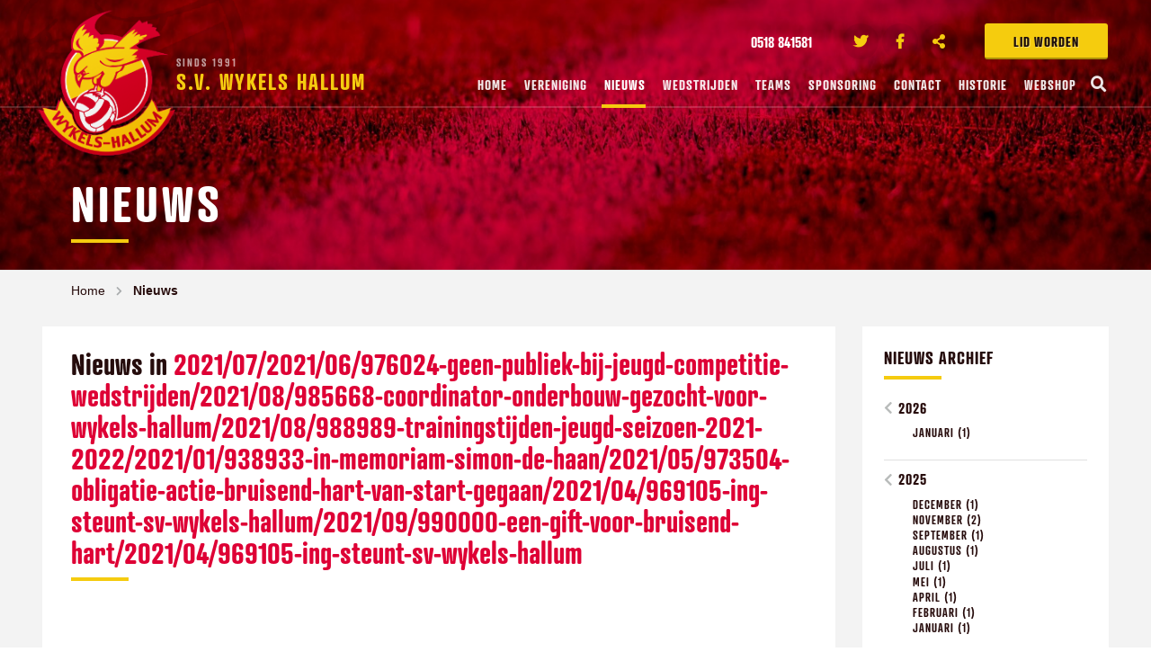

--- FILE ---
content_type: text/css
request_url: https://www.wykelshallum.nl/themes/wykelshallum2018/css/basics.css?v=4
body_size: 4993
content:
@import url('https://fonts.googleapis.com/css?family=Roboto+Condensed:400,400i,700,700i');
@import url('https://addsite.nl/addbeheer/themes/addsite/css/iconen.css'); 
@import url(addform.css);

body
{
	font-family: 'Roboto', sans-serif !important;
	font-weight: 400;
	background: rgb(255,255,255);
	font-size: 16px;
	color: #6d7379;
}

html {
	-webkit-font-smoothing: antialiased;
	-moz-osx-font-smoothing: grayscale;
}
a,
a i {
/* 	color: #c2d82f; */
	outline: 0;
	-webkit-transition: all 0.1s ease-in-out;
	-moz-transition: all 0.1s ease-in-out;
	-ms-transition: all 0.1s ease-in-out;
	transition: all 0.1s ease-in-out;
}
a:hover {
	color: #f5cc0e;
}

h1, h2, h3, h4, h5, h6 {
	font-family: 'atrament-web', sans-serif;
	font-weight: 700;
	font-style: normal;
	text-rendering: optimizeLegibility;
	margin-top: 0rem;
	margin-bottom: 0.5rem;
	line-height: 1.1;
	color: #250c0c;	
}
h1 small, h2 small, h3 small, h4 small, h5 small, h6 small {
	font-size: 80%;
	line-height: 1;
	font-family: 'atrament-web', sans-serif;
	font-weight: 400;
	color: #de0035;
}

p {
	line-height: 1.7;
	font-size: 1rem;
}

table.scroll {
	-webkit-overflow-scrolling: touch;
}

/* Title Size
------------------------------------------------
*/

.title {
	margin-bottom: 1rem;
}


/* Sub */
.subtitle {
	margin-bottom: 1rem; 
	font-size: 100%;
}
.subtitle-tiny {
	font-size: 70%;
	line-height: 1.1;
}
.subtitle-small {
	font-size: 120%;
	line-height: 1;
}
.subtitle-medium {
	font-size: 180%;
	line-height: 1.1;
}
.subtitle-large {
	font-size: 240%;
	line-height: 1.1;
}
.subtitle-huge {
	font-size: 320%;
	line-height: 1.2;
}


/*Sections */
.section-title {
	
}

/* Introduction
------------------------------------------------
*/

.intro {
	font-size: 0.96rem;
	display: inline-block;
	margin-bottom: 10px;
}

.lead {
	padding-top: 10px;
	font-size: 120%;
}



/* Text Size
------------------------------------------------
*/

.text-tiny {
	font-size: 0.76rem;
}
.text-small {
	font-size: 1rem;
}
.text-medium {
	font-size: 1.2rem;
}
.text-large {
	font-size: 1.6rem;
}
.text-huge {
	font-size: 2rem;
}

p big {
	font-size: 130%;
	line-height: 1.2;
}
.bg-dark .text-white p,
.bg-black .text-white p {
	color: rgba(255, 255, 255, 0.8) !important;
}

/* Text Colors 
------------------------------------------------
*/
.text-primary,
.c-primary {
	color: #de0035 !important;
}
.text-secondary,
.c-secondary {
	color: #f5cc0e !important;
}
.text-color3,
.c-color3	 {
	color: #f5cc0e !important;
}
.text-color4,
.c-color4	 {
	color: #f5cc0e !important;
}


.text-success,
.c-success {
	color: #3adb76 !important;
}
.text-warning,
.c-warning {
	color: #fda61d !important;
}
.text-alert,
.c-alert {
	color: #ef3042 !important;
}
.text-light-gray,
.c-light-gray {
	color: #bcbcba !important;
}
.text-medium-gray,
.c-medium-gray {
	color: #818180 !important;
}
.text-dark-gray,
.c-dark-gray {
	color: #474746 !important;
}
.text-dark,
.c-dark {
	color: #1b0d0d !important;
}
.text-black,
.c-black {
	color: #000;
}
.text-black-80,
.c-black-80 {
	color: rgba(0, 0, 0, 0.8);
}
.text-white,
.c-white {
	color: #ffffff !important;
}
.text-light,
.c-light {
	color: #f3f3f3 !important;
}


[class*=" bg-"]:not(.bg-white):not(.bg-light):not(.bg-extralight) .section-label,
[class*=" bg-"]:not(.bg-white):not(.bg-light):not(.bg-extralight) .title,
[class*=" bg-"]:not(.bg-white):not(.bg-light):not(.bg-extralight) .subtitle,
[class*=" bg-"]:not(.bg-white):not(.bg-light):not(.bg-extralight) p {
	color: rgba(255, 255, 255, 1) !important;
}




/* Text Style 
------------------------------------------------
*/

.text-italic {
	font-style: italic;
}
.text-uppercase {
	text-transform: uppercase;
}

.font-weight-100 { font-weight: 100; }
.font-weight-200 { font-weight: 200; }
.font-weight-300 { font-weight: 300; }
.font-weight-400 { font-weight: 400; }
.font-weight-500 { font-weight: 500; }
.font-weight-600 { font-weight: 600; }
.font-weight-700 { font-weight: 700; }
.font-weight-800 { font-weight: 800 !important; }
.font-weight-900 { font-weight: 900; }

/* Horizontal rules
------------------------------------------------
*/

hr {
	max-width: 100%;
	margin: 10px 0 10px;
	border-width: 1px;
	border-color: rgba(39, 12, 12, 0.1)
}
.text-center hr {
	margin-left: auto;
	margin-right: auto;
}

.hr-narrow {
	margin: 10px 0 10px;
	max-width: 4rem;
	border-width: 4px;
	border-color: #f5cb0f;
}

/* Double */
.hr-double {
	margin: 10px 0 10px;

	border-style: double;
	border-width: 1px;
}

/* Dots */
.hr-dots {
	text-align: center;
	margin: 0 auto 20px;
}
.hr-dots span {
	display: inline-block;
	width: 4px;
	height: 4px;
	border-radius: 10px;
	margin:0 5px;
}

/* ZigZag */
.hr-zigzag {
	text-align: center;
	margin: 0 auto 20px;
}
.hr-zigzag .zig,
.hr-zigzag .zag {
	display: inline-block;
	width: 2px;
	height: 10px;
	margin: 0px;
}
.hr-zigzag .zig {
	-ms-transform: rotate(45deg);
  -webkit-transform: rotate(45deg);
  transform: rotate(45deg);
}
.hr-zigzag .zag {
	-ms-transform: rotate(-45deg);
  -webkit-transform: rotate(-45deg);
  transform: rotate(-45deg);
}

/* Stripes */
.hr-stripes {
	text-align: center;
	margin: 0 auto 20px;
}
.hr-stripes span {
	display: inline-block;
	width: 2px;
	height: 10px;
	margin:0 5px;
}


/* hr colours */

.hr-primary {
	border-color: #de0035;
}
.hr-transparant {
	border-color: transparent !important;
}

.hr-secondary {
	border-color: #f5cc0e;
}

.hr-color3 {
	border-color: #662483;
}
.hr-color3 {
	border-color: #662483;
}
.hr-success {
	border-color: #3adb76;
}
.hr-warning {
	border-color: #fda61d;
}
.hr-alert {
	border-color: #ef3042;
}
.hr-light-gray {
	border-color: #bcbcba;
}
.hr-medium-gray {
	border-color: #818180;
}
.hr-dark-gray {
	border-color: #474746;
}
.hr-darken {
	border-color: #222;
}
.hr-black {
	border-color: #000;
}
.hr-black-80 {
	border-color: rgba(0, 0, 0, 0.8);
}
.hr-white {
	border-color: #ffffff;
}
.hr-light {
	border-color: #f4f9fd;
}


/* border colours */



.border-primary {
	border-color: #de0035;
}
.border-transparant {
	border-color: transparent !important;
}
.border-color3 {
	border-color: #662483;
}
.border-success {
	border-color: #3adb76;
}
.border-warning {
	border-color: #fda61d;
}
.border-alert {
	border-color: #ef3042;
}
.border-light-gray {
	border-color: #bcbcba;
}
.border-medium-gray {
	border-color: #818180;
}
.border-dark-gray {
	border-color: #474746;
}
.border-darken {
	border-color: #151416;
}
.border-black {
	border-color: #000;
}
.border-black-80 {
	border-color: rgba(0, 0, 0, 0.8);
}
.border-white {
	border-color: #ffffff;
}
.border-light {
	border-color: #f4f9fd;
}



/* Radius
------------------------------------------------
*/

.round {
	border-radius: 1000px;
}

.radius {
	border-radius: 3px;
}

.radius-tiny {
	border-radius: 2px;
}
.radius-small {
	border-radius: 4px;
}
.radius-medium {
	border-radius: 7px;
}
.radius-large {
	border-radius: 15px;
}


/* Paddings
------------------------------------------------
*/


/** Tiny **/

.padding-tiny {
	padding: 1rem 0;
}
.padding-tiny-all {
	padding: 1rem;
}
.padding-top-small {
	padding-top: 1rem;
}
.padding-bottom-small {
	padding-bottom: 1rem;
}
.padding-left-tiny {
	padding-left: 1rem;
}
.padding-right-small {
	padding-right: 1rem;
}

/** Small **/
.padding-small {
	padding: 2rem 0;
}
.padding-small-all {
	padding: 2rem;
}
.padding-top-small {
	padding-top: 2rem;
}
.padding-bottom-small {
	padding-bottom: 2rem;
}
.padding-left-small {
	padding-left: 2rem;
}
.padding-right-small {
	padding-right: 2rem;
}

/** Medium **/
.padding-medium {
	padding: 5rem 0;
}
.padding-medium-all {
	padding: 5rem;
}
.padding-top-medium {
	padding-top: 5rem;
}
.padding-bottom-medium {
	padding-bottom: 5rem;
}
.padding-left-medium {
	padding-left: 5rem;
}
.padding-right-medium {
	padding-right: 5rem;
}

/** Large **/
.padding-large {
	padding: 7rem 0;
}
.padding-large-all {
	padding: 7rem;
}
.padding-top-large {
	padding-top: 7rem;
}
.padding-bottom-large {
	padding-bottom: 7rem;
}
.padding-left-large {
	padding-left: 7rem;
}
.padding-right-large {
	padding-right: 7rem;
}

/** Huge **/
.padding-huge {
	padding: 13rem 0;
}
.padding-huge-all {
	padding: 13rem;
}
.padding-top-huge {
	padding-top: 13rem;
}
.padding-bottom-huge {
	padding-bottom: 13rem;
}
.padding-left-huge {
	padding-left: 13rem;
}
.padding-right-huge {
	padding-right: 13rem;
}

	@media (max-width: 970px) {
		.padding-top-medium {
			padding-top: 3rem;
		}
		.padding-bottom-medium {
			padding-bottom: 3rem;
		}
		.padding-left-medium {
			padding-left: 3rem;
		}
		.padding-right-medium {
			padding-right: 3rem;
		}
		.padding-huge-all {
			padding: 9rem;
		}
		.padding-top-huge {
			padding-top: 9rem;
		}
		.padding-bottom-huge {
			padding-bottom: 9rem;
		}
		.padding-left-huge {
			padding-left: 9rem;
		}
		.padding-right-huge {
			padding-right: 9rem;
		}
		
	}
	@media (max-width: 440px) {
		.padding-top-large {
			padding-top: 4rem;
		}
		.padding-top-medium {
			padding-top: 3rem;
		}
		.padding-right-huge {
			padding-right: 4rem;
		}
		
		
		
	}

/* Margins
------------------------------------------------
*/

/** Tiny **/
.margin-top-tiny {
	margin-top:0.5rem;
}
.margin-bottom-tiny {
	margin-bottom: 0.5rem;
}
.margin-left-tiny {
	margin-left: 0.5rem;
}
.margin-right-tiny {
	margin-right: 0.5rem;
}

/** Small **/
.margin-small-all {
	margin: 1rem;
}
.margin-top-small {
	margin-top: 2rem;
}
.margin-bottom-small {
	margin-bottom: 2rem;
}
.margin-left-small {
	margin-left: 2rem;
}
.margin-right-small {
	margin-right: 2rem;
}

/** Medium **/
.margin-top-medium {
	margin-top: 4rem;
}
.margin-bottom-medium {
	margin-bottom: 4rem;
}
.margin-left-medium {
	margin-left: 4rem;
}
.margin-right-medium {
	margin-right: 4rem;
}

/** Large **/
.margin-top-large {
	margin-top: 7rem;
}
.margin-bottom-large {
	margin-bottom: 7rem;
}
.margin-left-large {
	margin-left: 7rem;
}
.margin-right-large {
	margin-right: 7rem;
}

/* Position Fixed
------------------------------------------------
*/
.is-fixed {
	position: fixed;
}
.is-fixed-top {
	position: fixed;
	top:0;
	z-index: 999;
}
.is-fixed-bottom {
	position: fixed;
	bottom:0;
}


/* Position Absolute
------------------------------------------------
*/
.is-absolute-top {
	position: absolute;
	top:0;
}
.is-absolute-bottom {
	position: absolute;
	bottom:0;
}
.is-absolute-left {
	position: absolute;
	left:0;
}
.is-absolute-right {
	position: absolute;
	right:0;
}
.is-absolute-topleft {
	position: absolute;
	top:0;
}
.is-absolute-bottomleft {
	position: absolute;
	bottom:0;
}
.is-absolute-topright {
	position: absolute;
	left:0;
}
.is-absolute-bottomright {
	position: absolute;
	right:0;
}

/* Position Relative
------------------------------------------------
*/
.is-relative {
	position: relative;
}


/* Widths
------------------------------------------------
*/
.width-100 {
	width: 100%;
}
.width-70 {
	width: 70%;
}
.width-60 {
	width: 63.5%;
}
.width-50 {
	width: 50%;
}
.width-25 {
	width: 25%;
}

/* Heights
------------------------------------------------
*/

.height-full {
	height: 100vh !important;
}
.height-100 {
	height: 100%;
}
.height-80 {
	height: 80vh;
}
.height-75 {
	height: 75vh;
}
.height-70 {
	height: 70vh;
}
.height-50 {
	height: 50vh;
}
.height-25 {
	height: 25%;
}


/* Background Colors 
------------------------------------------------
*/
.bg-transparant {
	background-color: transparent !important;
}
.bg-primary {
	background-color: #de0035 !important;

	
}
.bg-secondary {
	background-color: #f5cc0e !important;
}
.bg-secondary.opac {
	background-color: rgba(4, 27, 41, 0.85) !important;
}
.bg-color3 {
	background-color: #f5cc0e !important;
}
.bg-color4 {
	background-color: #de0035 !important;
}

.bg-success {
	background-color: #3adb76 !important;
}
.bg-warning {
	background-color: #fda61d !important;
}
.bg-alert {
	background-color: #f31f43 !important;
}

.bg-dark-gray {
	background-color: #474746 !important;
}
.bg-dark {
	background-color: #1b0d0d !important;

}
.bg-dark.opac {
	background-color: rgba(30, 33, 34, 0.87) !important;
}

.bg-black {
	background-color: #00000 !important;
}
.bg-black-80 {
	background-color: rgba(0, 0, 0, 0.8) !important;
}
.bg-white {
	background-color: #ffffff !important;
}

.bg-light {
	background-color: #f3f3f3 !important;

}


.bg-extralight {
	background-color: #f3f4f4  !important;

}


/* Opacity
------------------------------------------------
*/
.opacity-10 {
	opacity: 0.08;
}
.opacity-20 {
	opacity: 0.2;
}
.opacity-30 {
	opacity: 0.3;
}
.opacity-40 {
	opacity: 0.4;
}
.opacity-50 {
	opacity: 0.5;
}
.opacity-60 {
	opacity: 0.6;
}
.opacity-70 {
	opacity: 0.7;
}
.opacity-80 {
	opacity: 0.8;
}
.opacity-90 {
	opacity: 0.9;
}

/* Background Image Size
------------------------------------------------
*/
.bg-cover {
	background-repeat: no-repeat;
	background-position: center center;
	background-size: cover;

}
.bg-contain {
	background-repeat: no-repeat;
	background-position: center center;
	background-size: contain;
}


/* Image Blend modes
-----------------------------
*/
.multiply {
	background-blend-mode: multiply !important;
}
.screen {
	background-blend-mode: screen !important;
}
.overlay {
	background-blend-mode: overlay !important;
}
.soft-light {
	background-blend-mode: soft-light !important;
}
.darken {
	background-blend-mode: darken !important;
}
.lighten {
	background-blend-mode: lighten !important;
}
.color-dodge {
	background-blend-mode: color-dodge !important;
}
.saturation {
	background-blend-mode: saturation !important;
}
.color {
	background-blend-mode: color !important;
}
.luminosity {
	background-blend-mode: luminosity !important;
}


/* Image Grayscale
-----------------------------
*/

.grayscale {
  /* Firefox 10+, Firefox on Android */
  filter: url("data:image/svg+xml;utf8,<svg xmlns='https://www.w3.org/207080f/svg'><filter id='grayscale'><feColorMatrix type='matrix' values='0.3333 0.3333 0.3333 0 0 0.3333 0.3333 0.3333 0 0 0.3333 0.3333 0.3333 0 0 0 0 0 1 0'/></filter></svg>#grayscale");

  /* IE 6-9 */
  filter: gray;

  /*
    Chrome 19+,
    Safari 6+,
    Safari 6+ iOS,
    Opera 15+
  */
  -webkit-filter: grayscale(100%);
}

.grayscale.grayscale-fade {
  -webkit-transition: -webkit-filter .5s;
}

.grayscale.grayscale-fade:hover {
  -webkit-filter: grayscale(0%);
  filter: none;
}

.grayscale-replaced.grayscale-fade svg {
  opacity: 1;
  filter: alpha(opacity=100);
  -webkit-transition: opacity .5s ease;
  transition: opacity .5s ease;
}

.grayscale-replaced.grayscale-fade:hover svg {
  opacity: 0;
  filter: alpha(opacity=0);
}


/* Image Sizing
------------------------------------------------
*/

.image-cover { 
	flex-shrink:0;
  min-width:100%;
  min-height:100%
 }

/* Image Cropping
------------------------------------------------
*/
.image-round {
	border-radius: 100%;
}


/* Image Effects
------------------------------------------------
*/

.has-effect img {
	-webkit-transition: all 0.3s ease-in-out;
	-moz-transition: all 0.3s ease-in-out;
	-ms-transition:all 0.3s ease-in-out;
	transition: all 0.3s ease-in-out;
}

.has-effect.zoom-in img{
	transform: scale(1);
}
.has-effect.zoom-in:hover img {
	transform: scale(1.1);
}

.has-effect.zoom-out img {
	transform: scale(1.1);
}
.has-effect.zoom-out:hover img {
	transform: scale(1);
}


/* Buttons
------------------------------------------------
*/

.button-wrap {
	display: block;
}
.button {
	font-family: 'atrament-web', sans-serif !important;
	font-size: 1rem;
	position: relative;
	margin: 0;
	border-radius: 3px;
	font-weight: 700;
	text-transform: uppercase;
	padding-left: 2rem;
	padding-right: 2rem;
	letter-spacing: 1px;
	border:0;
	border-bottom: 2px solid rgba(0, 0, 0, 0.3);
	text-align: left;
	-webkit-transition: all 0.3s ease-in-out;
	-moz-transition: all 0.3s ease-in-out;
	-ms-transition:all 0.3s ease-in-out;
	transition: all 0.3s ease-in-out;

/* 	box-shadow: 0px 0px 23px rgba(0, 0, 0, 0.3); */
}
/*
.button:before {
	content: "";
  position: absolute;
  z-index: -1;
  bottom: -6px;
  left: -4px;
  width: 100%;
  height: 100%;
  background-color: rgba(19, 29, 28, 0.4);

  -webkit-transition: all 0.3s ease-in-out 0s;
  transition: all 0.3s ease-in-out 0s;
}
*/

.button:hover {
/* 	box-shadow: 0px 0px 23px rgba(0, 0, 0, 0.1); */
}
.button.small {
	padding-left: 1.5rem;
	font-size: 0.86rem !important;
}
.button.large {
	font-size: 1.250rem;
}

.button.primary {
	
}

/* Icon Right */
.button.with-icon-right {
	padding-right: 3.5rem;
}
.button.with-icon-right i {
	position: absolute;
	top:50%;
	transform: translate(0, -50%);
	right: 1.5rem;
	font-size: 20px;
	color: #f5cb0f
}
.button.with-icon-right:hover i {
	transform: translate( 3px, -50%);
}

.small.button.with-icon-right {
	padding-right: 2.3rem !important;
}
.small.button.with-icon-right i{
	right: 1rem;
	font-size: 18px;
}
.large.button.with-icon-right i{
	font-size: 26px;
}

/* Icon Left */
.button.with-icon-left {
	padding-left: 3rem !important;
	padding-right: 1.5rem;
}
.button.with-icon-left i {
	position: absolute;
	top:50%;
	transform: translate(0, -50%);
	right: auto;
	left: 1rem;
	font-size: 20px;
}
.button.with-icon-left:hover i {
	transform: translate( -3px, -50%);
}



.button.secondary {
	
}
.button.secondary:hover {
}
.button.primary,
.button.secondary,
.button.color3 {
	color: #fff !important;
}
.button.secondary {
	color: #1b0d0d !important;
	text-shadow: 1px 1px 0px rgba(255, 255, 255, 0.4);
}
.button.secondary.with-icon-right i {
	color: #de0035
}
.button.back {
	text-align: left;
	padding-left:3.5rem !important;
	margin-bottom: 2rem;
}



/* Hollow */
.button.hollow {
	border-width: 1px !important;
	border-color: rgba(0, 0, 0, 0.13) !important;
	color: #222 !important;
}
.button.hollow:after,
.button.text:after{
	display: none;	
}
.button.hollow.primary {
  color: #f5cc0e !important;
}
.button.hollow.secondary {
  color: #f5cc0e;
}
.button.hollow.color3 {
  color: #662483;
}
.button.hollow.white {
   color: #fff;
}
[class*=" bg-"]:not(.bg-white):not(.bg-light):not(.bg-extralight) .button.hollow {
	color: rgba(255, 255, 255, 1) !important;
}

.bg-dark .button.hollow.white,
.bg-primary .button.hollow.white,
.bg-secondary .button.hollow.white,
.bg-color3 .button.hollow.white {
  color: #fff;
}
.button.hollow.dark {
	color: #250c0c;
}
.button.hollow:hover {
	border-color: rgba(0, 0, 0, 0.2) !important;
}


/* Transparant */
.button.text {
	background-color: transparent !important;
	border:0;
	padding-left:0;
	padding-right: 1.5rem;
	color: #de0035;
	box-shadow: none;
}
.button.text:hover {
	color: #c7002f;
}
.button.text:hover {
	box-shadow: none;
}
.button.text.with-icon-right i {
	right: 0;
	font-size: 16px;
}


/* Box Shadows
------------------------------------------------
*/


/* Borders
------------------------------------------------
*/

.border-none {
	border: none !important;
}
.border-solid {
	border: 1px solid rgba(0, 0, 0, 0.1) !important;
}
.border-dotted {
	border: 1px dotted rgba(0, 0, 0, 0.1) !important;
}
.border-dashed {
	border: 1px dashed rgba(0, 0, 0, 0.1) !important;
}


.icon-size-32 {
	width: 32px;
	height: 32px;
	line-height: 32px;
}
.icon-size-64 {
	width: 64px;
	height: 64px;
	line-height: 64px;
}
.icon-size-128 {
	width: 128px;
	height: 128px;
	line-height: 128px;
}
.icon-size-256 {
	width: 256px;
	height: 256px;
	line-height: 256px;
}
.icon-size-512 {
	width: 512px;
	height: 512px;
	line-height: 512px;
}



/* Deviders */

.section-divider {
	width: 100%;
	display: block;
  line-height: 0.5;
  text-align: center;
  overflow: hidden;
}
.section-divider span {
  display: inline-block;
  position: relative;  
}
.section-divider span:before,
.section-divider span:after {
  content: "";
  position: absolute;
  height: 1px;
  background: rgba(0, 0, 0, 0.08);
  top: 50%;
  width: 600px;
}
.section-divider span:before {
  right: 100%;
  margin-right: 15px;
}
.section-divider span:after {
  left: 100%;
  margin-left: 15px;
}
.section-divider span img {
	
}
.divider.vertical {
	position: absolute;
	z-index: 2;
	top: 50%;
	left: 50%;
	margin: 0;
	padding: 0;
	width: 2px;
	height: 100%;
	line-height: 0;
	text-align: center;
	-webkit-transform: translateX(-50%);
	transform: translateX(-50%)
}
.right.divider.vertical {
	left: auto;
	right: 5px;
	top: 0%;
	-webkit-transform: translateX(0%);
	transform: translateX(0%)
}



/* Flexbox
------------------------------------------------
*/

.flex-align-items {
	display: -webkit-box;
	display: -ms-flexbox;
	display: -webkit-flex;
	display: flex;
	align-items: center;
}


/* Flex Video
------------------------------------------------
*/

.responsive-embed-wrap {

}
.responsive-embed-wrap .responsive-embed {
	margin-bottom: 0rem;
}



/*
-----------------------------
IMAGE GRAYSCALE
-----------------------------
*/

.grayscale {
  /* Firefox 10+, Firefox on Android */
  filter: url("data:image/svg+xml;utf8,<svg xmlns='https://www.w3.org/2000/svg'><filter id='grayscale'><feColorMatrix type='matrix' values='0.3333 0.3333 0.3333 0 0 0.3333 0.3333 0.3333 0 0 0.3333 0.3333 0.3333 0 0 0 0 0 1 0'/></filter></svg>#grayscale");

  /* IE 6-9 */
  filter: gray;

  /*
    Chrome 19+,
    Safari 6+,
    Safari 6+ iOS,
    Opera 15+
  */
  -webkit-filter: grayscale(100%);
}

.grayscale.grayscale-fade {
  -webkit-transition: -webkit-filter .5s;
}

.grayscale.grayscale-fade:hover {
  -webkit-filter: grayscale(0%);
  filter: none;
}

.grayscale-replaced.grayscale-fade svg {
  opacity: 1;
  filter: alpha(opacity=100);
  -webkit-transition: opacity .5s ease;
  transition: opacity .5s ease;
}

.grayscale-replaced.grayscale-fade:hover svg {
  opacity: 0;
  filter: alpha(opacity=0);
}


/* ==========================================================================
   Browser Upgrade Prompt
   ========================================================================== */

.browserupgrade {
    margin: 0.2em 0;
    background: #ccc;
    color: #000;
    padding: 0.2em 0;
}

.clearer {
	height: 0px;
	font-size: 0px;
	line-height: 0px;
	padding: 0px 0px 0px 0px;
	margin: 0px 0px 0px 0px;
	clear: both;
}
.clearer.h5 {
	height: 5px;
}
.clearer.h10 {
	height: 10px;
}
.clearer.h15 {
	height: 15px;
}
.clearer.h20 {
	height: 20px;
}
.clearer.h25 {
	height: 25px;
}
.clearer.h30 {
	height: 30px;
}
.clearer.h35 {
	height: 35px;
}
.clearer.h40 {
	height: 40px;
}
.clearer.h45 {
	height: 45px;
}
.clearer.h50 {
	height: 50px;
}
.clearer.h55 {
	height: 55px;
}
.clearer.h60 {
	height: 60px;
}
.clearer.h65 {
	height: 65px;
}
.clearer.h70 {
	height: 70px;
}
.clearer.h75 {
	height: 75px;
}
.clearer.h80 {
	height: 80px;
}
.clearer.h85 {
	height: 85px;
}
.clearer.h90 {
	height: 90px;
}
.clearer.h95 {
	height: 95px;
}
.clearer.h100 {
	height: 100px;
}
.clearer.h120 {
	height: 120px;
}
.clearer.h140 {
	height: 140px;
}
.clearer.h160 {
	height: 160px;
}
.clearer.h180 {
	height: 180px;
}
.clearer.h200 {
	height: 200px;
}


/* ==========================================================================
   EXAMPLE Media Queries for Responsive Design.
   These examples override the primary ('mobile first') styles.
   Modify as content requires.
   ========================================================================== */

@media only screen and (min-width: 35em) {
    /* Style adjustments for viewports that meet the condition */
}

@media print,
       (-webkit-min-device-pixel-ratio: 1.25),
       (min-resolution: 1.25dppx),
       (min-resolution: 120dpi) {
    /* Style adjustments for high resolution devices */
}

/* ==========================================================================
   Print styles.
   Inlined to avoid the additional HTTP request:
   http://www.phpied.com/delay-loading-your-print-css/
   ========================================================================== */

@media print {
    *,
    *:before,
    *:after {
        background: transparent !important;
        color: #000 !important; /* Black prints faster:
                                   http://www.sanbeiji.com/archives/953 */
        box-shadow: none !important;
        text-shadow: none !important;
    }

    a,
    a:visited {
        text-decoration: underline;
    }

    a[href]:after {
        content: " (" attr(href) ")";
    }

    abbr[title]:after {
        content: " (" attr(title) ")";
    }

    /*
     * Don't show links that are fragment identifiers,
     * or use the `javascript:` pseudo protocol
     */

    a[href^="#"]:after,
    a[href^="javascript:"]:after {
        content: "";
    }

    pre,
    blockquote {
        border: 1px solid #999;
        page-break-inside: avoid;
    }

    /*
     * Printing Tables:
     * http://css-discuss.incutio.com/wiki/Printing_Tables
     */

    thead {
        display: table-header-group;
    }

    tr,
    img {
        page-break-inside: avoid;
    }

    img {
        max-width: 100% !important;
    }

    p,
    h2,
    h3 {
        orphans: 3;
        widows: 3;
    }

    h2,
    h3 {
        page-break-after: avoid;
    }
}


--- FILE ---
content_type: text/css
request_url: https://www.wykelshallum.nl/themes/wykelshallum2018/css/app.css?v=4
body_size: 19614
content:
/*
---------------------------
ALGEMEEN
---------------------------
*/


#page-container {
	position:relative;
	z-index: 2;
/* 	padding: 0 40px 0px 40px; */
/* 	max-width: 1540px; */
	margin:auto;
}

	@media (max-width: 1600px) {
		#page-container {

		}
	}

/* Icon */

.bg-page-icon {
	position: absolute;
	width: 100%;
	height: 100%;
	min-height: 1400px;
	left:0;
	top: 0rem;
	background:  url('../images/shape.svg') no-repeat;
	background-position: 300px 360px;
	background-size: 120% auto;
	-webkit-transform: translate3d(0,0,0);
	opacity: 0.08;
	z-index: 0;
}

	@media (max-width: 970px) {
		.bg-page-icon {
			background-size: 150% auto;
		}
	}

.section-wrapper {
	display: block;
	position: relative;
/*
	max-width: 1540px;
	margin:auto;
*/
}
.section-wrapper.bg-white {
/* 	background: transparent !important; */
}
.section-wrapper.bg-light {
/* 	background: transparent !important; */
}
.section-wrapper.contentbox {
	padding-top: 1rem;
}

/*
.section-introduction {
	position: relative;
	z-index: 99;
	max-width: 78em;
	margin:auto;
	margin-top: -30px !important;
}
*/

.row {
	max-width: 76rem;
	z-index: 3;
	position: relative;

}
.row.narrow {
	max-width: 70em
}
.row.wide {
	max-width: 80em
}
.row.wider {
	max-width: 92.5em
}

.section-introduction .row {
	max-width: 70em;
	margin:auto;
}

.max-width {
	max-width: 88em;
	margin: auto;
}

.header-placeholder {
	display: block;
	height: 140px;

}




	@media (max-width: 1680px) {

	}
	@media (max-width: 1440px) {
		.row {

		}

	}
	@media (max-width: 1320px) {
		.row.wider {
			max-width: 90%
		}
	}
	@media (max-width: 1024px) {
		.row {
			max-width: 62rem
		}
		.row.wider {
			max-width: 96%
		}
		.row.narrow {
			max-width: 94%
		}
	}
	@media (max-width: 970px) {
		.header-placeholder {
			height: 110px;
		}
		.row {
			max-width: 46rem;
		}
	}
	@media (max-width: 640px) {
		.header-placeholder {

		}
		.section-wrapper {

		}
	}
	@media (max-width: 400px) {
		.section-wrapper {

		}
	}

/*
---------------------------
TOPBAR
---------------------------
*/


#topbar {
	position: absolute !important;
	top: 0;
	left:0;
	width: 100%;
	height: 120px;
	z-index: 999 !important;
	background: transparent;
	border-bottom: 2px solid rgba(255, 255, 255, 0.16);

	-webkit-transition: all 0.3s ease-in-out;
	-moz-transition: all 0.3s ease-in-out;
	-ms-transition:all 0.3s ease-in-out;
	transition: all 0.3s ease-in-out;



}
#topbar:before {
	position: absolute;
	top: 0;
	left: 0;
	right: 0;
	bottom: 0;
	width: 100%;
	height: 200px;
	display: block;
	content: '';
	z-index: 3;
	opacity: .0;

	background: -moz-linear-gradient(top,  rgba(39,12,12,1) 0%, rgba(0,0,0,0) 100%);
background: -webkit-linear-gradient(top,  rgba(39,12,12,1) 0%,rgba(0,0,0,0) 100%);
background: linear-gradient(to bottom,  rgba(39,12,12,1) 0%,rgba(0,0,0,0) 100%);
filter: progid:DXImageTransform.Microsoft.gradient( startColorstr='#270c0c', endColorstr='#00000000',GradientType=0 );



	-webkit-transition: opacity 0.2s ease-in-out;
	-moz-transition: opacity 0.2s ease-in-out;
	-ms-transition: opacity 0.2s ease-in-out;
	transition: opacity 0.2s ease-in-out;
}

#topbar.no-cover {

}


#topbar.small:before {
	visibility: hidden;
	opacity: 0;
}
	@media (max-width: 1580px) {
		#topbar {

		}

	}
	@media (max-width: 1130px) {
		#topbar {

		}

	}
	@media (max-width: 970px) {
		#topbar {
			height: 110px;
		}
	}
	@media (max-width: 640px) {
		#topbar {
			height: 90px;
		}
	}
	@media (max-width: 400px) {
		#topbar {

		}
	}
	@media (max-width: 360px) {
		#topbar {
			height: 90px;
		}
	}



#topbar .row  {
	display: block;
	height: 100%;
	position: relative;
	margin: auto;
	-webkit-transition: all 0.4s ease-in-out;
	-moz-transition: all 0.4s ease-in-out;
	-ms-transition:all 0.4s ease-in-out;
	transition: all 0.4s ease-in-out;
	visibility: hidden;
}

#topbar .row  > * {
	visibility: visible;
}

#topbar.small .inner {
/* 	max-width: 100%; */
}


/* Logo */
.logo {
	position: absolute;
	top: 0rem;
	left: -1rem;
	width: 200px;
	height: 185px;
	display: block;
	transform: translateY(8px);
  z-index: 998 !important;
	visibility: visible;
	opacity: 1;
	-webkit-transition: all 0.3s ease-in-out;
	-moz-transition: all 0.3s ease-in-out;
	-ms-transition:all 0.3s ease-in-out;
	transition: all 0.3s ease-in-out;
	will-change: height, transform;
	z-index:999999;
}
.logo:after {
	position: absolute;
	top: 0;
	left: 0px;
	width: 100%;
	height: 100%;
	background: url('../images/logo-wykels-hallum.png') no-repeat center;
	background-size: contain;
	content: '';
	z-index: 998 !important;
}

/*
.logo:before {
	position: absolute;
	top:-160px;
	left:-60px;
	width: 400px;
	height: 400px;
	background: url('../images/wm-logo.png') no-repeat center;
	background-size: contain;
	content: '';
	z-index: -1;
}
*/


.logo-shape {
	position: absolute;
	top:-160px;
	left:50%;
	transform: translateX(-43rem);
	width: 400px;
	height: 400px;
	background: url('../images/wm-logo.png') no-repeat center;
	background-size: contain;
	z-index: 1;
}

.logo .title {
	font-family: 'atrament-web', sans-serif !important;
	position: absolute;
	top: 56px;
	left: 90%;
	transform: translateY(0px);
	display: block;
	text-align: left;
	text-transform: uppercase;
	white-space: nowrap;
	font-size: 24px;
	letter-spacing: 2px;
	font-weight: 700;
	line-height: 1;
	color: #f5cb0f;
	-webkit-transition: all 0.3s ease-in-out;
	-moz-transition: all 0.3s ease-in-out;
	-ms-transition:all 0.3s ease-in-out;
	transition: all 0.3s ease-in-out;
}
.logo .title span {
/* 	font-family: 'Roboto Condensed', sans-serif !important; */
	display: block;
	font-size: 12px;
	font-weight: 700;
	margin-bottom: 3px;
	opacity: 0.6;
	color: #fff;
}

.small .logo {
	visibility: hidden;
	opacity: 0;
}

.logo-icon {
	position: absolute;
	top: -20px;
	left:1.5rem;
	width: 80px;
	height: 80px;

	visibility: hidden;
	opacity: 0;
	z-index: 999;
	-webkit-transition: all 0.4s ease-in-out;
	-moz-transition: all 0.4s ease-in-out;
	-ms-transition:all 0.4s ease-in-out;
	transition: all 0.4s ease-in-out;
}
.logo-icon:after {
	position: absolute;
	top: 0;
	left: 0px;
	width: 100%;
	height: 100%;
	background: url('../images/logo-icon.png') no-repeat center;
	background-size: contain;
	content: '';
	z-index: 998 !important;
}
.logo-icon:before {
	position: absolute;
	top:20px;
	left: -40px;
	width: 180px;
	height: 50px;
	background: url('../images/wm-logo-white.png') no-repeat top center;
	background-size: 180px auto;
	content: '';
	opacity: 0.4;
	z-index: -1;
}
.logo-icon .title {
	font-family: 'atrament-web', sans-serif !important;
	position: absolute;
	top:37px;
	left: 95%;
	transform: translateY(0px);
	display: block;
	text-transform: uppercase;
	white-space: nowrap;
	font-size: 1rem;
	letter-spacing: 2px;
	font-weight: 700;
	line-height: 1;
	color: #f5cb0f;
	-webkit-transition: all 0.3s ease-in-out;
	-moz-transition: all 0.3s ease-in-out;
	-ms-transition:all 0.3s ease-in-out;
	transition: all 0.3s ease-in-out;
}
.small .logo-icon {
	visibility: visible;
	opacity: 1;
}


	@media (max-width: 1100px) {
		.logo {
			left: -1rem;
			width: 180px;
			height: 165px;
			display: block;
			transform: translateY(10px);
		}
		.logo .title {
			display: none;
		}
		.logo-shape {
			position: absolute;
			top:-160px;
			left:50%;
			transform: translateX(-37rem);
			width: 400px;
			height: 400px;
			background: url('../images/wm-logo.png') no-repeat center;
			background-size: contain;
			z-index: 1;
		}
	}


	@media (max-width: 970px) {
		.logo {
			left: -1rem;
		}
		.logo .title {
			top: 46px;
			display: block;
			font-size: 1.2rem;
		}
	}

	@media (max-width: 640px) {
		.logo-shape {

		}
		.logo {
			left: -.5rem;
			width: 120px;
			height: 110px;
		}
		.logo .title {
			top: 26px;
			display: block;
			font-size: 1rem;
		}
	}
	@media (max-width: 440px) {
		.logo {
			left: -.5rem;
			width: 110px;
			height: 100px;
		}
		.logo .title {
			top: 23px;
			display: block;
			font-size: 1rem;
		}
	}
	@media (max-width: 340px) {
		.logo {
			left: 0rem;
			width: 120px;
			height: 110px;
		}
		.logo .title {
			display: none;
		}
	}


.topbar-sitelinks {
	position: absolute;
	top: 0.5rem;
	right:1rem;
	width: 100%;
	height: 32px;
	text-align: right;
	z-index: 98;
	-webkit-transition: all 0.4s ease-in-out;
	-moz-transition: all 0.4s ease-in-out;
	-ms-transition:all 0.4s ease-in-out;
	transition: all 0.4s ease-in-out;

	visibility: visible;
	opacity: 1;
	will-change: opacity, visibility;
}
.small .topbar-sitelinks {
	visibility: hidden;
	opacity: 0;
}
.topbar-sitelinks ul {
	display: inline-block;
	list-style: none;
	padding:0;
	margin:0;
}
.topbar-sitelinks ul.first {
	margin-right: 20px;
}
.topbar-sitelinks ul li {
	display: inline-block;
	padding:0;
	margin:0 0px;
}
.topbar-sitelinks ul li a {
	float: left;
	display: block;
	font-size: 12px;
	font-weight: 700;
	height: 24px;
	line-height: 24px;
	color: rgba(255, 255, 255, 0.50);
	text-transform: uppercase;
}
.topbar-sitelinks ul li a:hover {
	color: #fff;
}


.topbar-sitelinks .extra-button {
	float: right;
	margin-right: 0px;
	top: 10px;
	position: relative;
	margin-top: 0px !important;
	padding-top: 0rem;
	height: 40px !important;
	line-height: 40px !important;
	font-size: 15px;
	font-weight: 800;
}



/* Social */
.topbar-sitelinks .socialist {
	margin-right: 30px;
	top:10px;
}
.topbar-sitelinks .socialist a {
	padding-left: 0px !important;
	position: relative;
	width: 40px;
	height: 40px;
	color: rgba(77, 84, 84, 1) !important;
}
.topbar-sitelinks .socialist li a span {
	display: none !important;
}
.topbar-sitelinks .socialist a:hover {
	color: #fff !important;


}
.topbar-sitelinks .socialist {
	padding: 0px 0px;
}
.topbar-sitelinks .socialist a i {
	position: absolute;
	top: 50%;
	left: 50%;
	transform: translateX(-50%) translateY(-50%);
	font-size: 1rem;
	color: #f5cb0f;
	width: 40px !important;
	height: 40px !important;
	line-height: 40px !important;
	background: rgba(0, 0, 0, 0.06) !important;
}
.topbar-sitelinks .socialist .share a i {
	padding-right: 2px;
}
.topbar-sitelinks .socialist a:hover i {
	color: #fff;
	background-color: #f5cb0f !important;
}

.topbar-sitelinks .socialist li.phone {
	display: inline-block;
	padding-right: 30px;
}
.topbar-sitelinks .socialist li.phone a{
	width: auto;
	padding-left: 40px !important;
	font-family: 'atrament-web';
}

.topbar-sitelinks .socialist li.phone a span {
	display: block !important;
	color: #ffffff;
	font-size: 1rem;
}
.topbar-sitelinks .socialist li.phone a i {
	width: 40px !important;
	top: 50%;
	left: 0rem;
	transform: translateX(0%) translateY(-50%);
	background: transparent !important;
	color: #f5cb0f !important;
}
.topbar-sitelinks .socialist li.phone a:hover i {
	background-color: transparent !important;
}
/* List */
.list-trigger {
	float: right;
	position: relative;
	margin-left: 20px;
	width: 44px;
	height: 44px;
	z-index: 99;
}
.list-trigger i {
	border-radius: 3px;
	background: #de0035;
	position: absolute;
	top: 0px;
	left:0;
	width: 44px;
	height: 40px;
	line-height: 40px;
	text-align: center;
/* 	display: none; */
	font-size: 1.4rem;
	padding-left: 2px;
	color: #ffffff;

}
.list-trigger .list-badge {
	position: absolute;
	top: -5px;
	right:-5px;
	display: block;
	padding-top: 1px;
	border-radius: 20px;
	width: 20px;
	height: 20px;
	min-width: 20px;
	line-height: 20px;
	text-align: center;
	background: #de0035;
	color: #fff;
	font-size: 11px;
}


	@media (max-width: 1440px) {
		.topbar-sitelinks {
			top: 1rem;

		}

	}
	@media (max-width: 1130px) {
		.topbar-sitelinks {
			top: 1rem;

		}

	}
	@media (max-width: 1080px) {
		.topbar-sitelinks {
			top: 2.5rem;
			right:0;
		}
	
		.topbar-sitelinks .extra-button {
			top:0;
			margin-right: 80px;
			font-size: 0.86rem;
			padding-left: 1rem;
			padding-right: 1rem;
		}
		.topbar-sitelinks .socialist {

			margin-right:10px;
			top:0;
		}
	
	}
	@media (max-width: 970px) {
		.topbar-sitelinks {
			top: 2.5rem;
			right:0;
		}
		.small .topbar-sitelinks {
			transform: translateX(0%) translateY(-0.66rem);
			visibility: visible;
			opacity: 1;
		}
		.topbar-sitelinks .extra-button {
			top:0;
			margin-right: 80px;
			font-size: 0.86rem;
			padding-left: 1rem;
			padding-right: 1rem;
		}
		.topbar-sitelinks .socialist {
			text-align: left;
			width: auto !important;
			margin-right:10px;
			top:0;
		}
		.topbar-sitelinks .socialist li {
			display: none;
		}
		.topbar-sitelinks .socialist li.phone {
			display: inline-block;
			padding-right: 10px;
		}
	}
	@media (max-width: 640px) {
		.topbar-sitelinks {
			top: 1.6rem;
		}
		.topbar-sitelinks .extra-button {
			display: none;
		}
		.topbar-sitelinks .socialist {
			margin-right:30px !important;
			top:0px;
		}
		.topbar-sitelinks .socialist li.phone {
			display: inline-block;
			padding-right: 40px;
		}
		.topbar-sitelinks .socialist li.phone a i{
			font-size: 1.4rem;


		}
		.topbar-sitelinks .socialist li.phone a span{
			display: none !important;

		}
	}
	@media (max-width: 400px) {
		.topbar-sitelinks .socialist li.twitter,
		.topbar-sitelinks .socialist li.facebook,
		.topbar-sitelinks .socialist li.linkedin,
		.topbar-sitelinks .socialist li.youtube,
		.topbar-sitelinks .socialist li.instagram {
			display: none;
		}
		.topbar-sitelinks {

		}
		.small .topbar-sitelinks {

			visibility: visible;
			opacity: 1;
		}

	}
	@media (max-width: 360px) {

		.topbar-sitelinks {

			top: 1.3rem;
		}
		.topbar-sitelinks .socialist {
			margin-right:30px !important;
			top:3px;
		}
		.topbar-sitelinks .socialist li.phone {
			display: inline-block;
			padding-right: 50px;
		}
	}



/*
---------------------------
COVER (NEWS)
---------------------------
*/
.cover-wrapper {
	position: relative;
	min-height: 660px;
	height: 96vh;
	max-height: 780px;
}
.cover-wrapper-inner {
	width: 100%;
	height: 100%;
	overflow: hidden;

}
.cover-news-slides-wrapper {
	position: absolute;
	top: 50%;
	left:0;
	transform: translateY(-37%);
	width: 100%;

	z-index: 3;
}
.cover-news-slides-wrapper .row {
	padding: 2rem 0 3rem;
}

/* Thumbnails*/
.cover-slides-nav-wrapper {
	position: absolute;
	bottom:-20px;
	left:0;
	width: 100%;
	margin: 0px 0;
	padding: 0rem;
	z-index: 3;
}
.cover-slides-nav-wrapper .row {
	padding-left: 1rem
}

.cover-slides-nav .slick-list {

}
.cover-slides-nav .slick-slide {
	position: relative;
	padding: 0px 0 0px 0px;
	margin: 0 0px 0 10px;
	border-radius: 0px;
	overflow: hidden;
	transform: scale(0.8, 0.8);
	-webkit-transition: all 0.2s ease-in-out 0s;
  transition: all 0.2s ease-in-out 0s;
}
.cover-slides-nav .slick-slide:hover {

}
.cover-slides-nav .slick-slide .nav-item {
	position: relative;
	width: 160px;
	height: 80px;

	background-repeat: no-repeat;
	background-position: center center;
	background-size: cover;
/* 	background-blend-mode: multiply !important; */

}
.cover-slides-nav .slick-current {
	padding-top:0;
	transform: scale(1, 1);
}
.cover-slides-nav .slick-current .nav-item {
	height: 80px;
	background-blend-mode: normal !important;
}
.cover-slides-nav .slick-slide:last-child {
	padding-right: 0px;
}
.cover-slides-nav .slick-slide:after {
	position: absolute;
	bottom:0;
	content:'';
	border-radius: 0px;
	width: 100%;
	height: 8px;
	padding: 0px;
	background: rgba(222, 0, 53, 1);
	opacity: 1;
}
.cover-slides-nav .slick-current.slick-slide:after {
	background: #f5cb0f;
}
.cover-slides-nav .slick-slide .nav-item:before {
	position: absolute;
	bottom:0;
	content:'';
	width: 100%;
	height: 100%;
	padding: 0px;
	background: rgba(222, 0, 53, 1);
	opacity:0.3;
	cursor:pointer;
}
.cover-slides-nav .slick-current.slick-slide .nav-item:before {
	opacity: 0;
}

.cover-news-caption {
	padding: 0rem 3rem 0 2rem;
}
.cover-news-label {
	display: inline-block;
	font-size: 13px;
	font-family: 'atrament-web', sans-serif !important;
	text-transform: uppercase;
	letter-spacing: 1px;
	font-weight: 700;
	color: #270c0c;
	padding: 5px 30px 5px 20px;
	margin-bottom: 10px;
	margin-left:2px;
	text-shadow: 1px 1px 0px rgba(255, 255, 255, 0.4);
	-webkit-clip-path: polygon(100% 0, 88% 50%, 100% 100%, 0 99%, 0 0);
	clip-path: polygon(100% 0, 88% 50%, 100% 100%, 0 99%, 0 0);
}
.cover-news-label a{
	color: #270c0c;

}
.cover-news-title {
	font-size: 2.8rem;
	margin-bottom: 1rem;
	/* text-transform: uppercase;
	letter-spacing: 2px; */
}
.cover-news-lead {
	padding-top: 5px;
}
.cover-news-lead p{
	line-height: 1.7;
}

.cover-news-image {
	position: relative;
	border-radius: 0;
	display: block;
	padding-bottom: 0px;
	-webkit-transition: transform 0.3s ease-in-out 0s;
  transition: transform 0.3s ease-in-out 0s;
}

.cover-news-image img {

}
.cover-news-image:before {
	content: "";
  position: absolute;

  bottom: -7px;
  right: -7px;
  width: 100%;
  height: 100%;
  background-color: #f5cb0f;
  box-shadow: 0px 0px 40px rgba(0, 0, 0, 0.53);
  z-index: -1;

  -webkit-transition: all 0.2s ease-in-out 0s;
  transition: all 0.2s ease-in-out 0s;
}

.cover-news-image:hover {
	transform: scale(1.03, 1.03);
}

/* Small */
.cover-height-small {
	min-height: 300px;
	height: 100vh;
	max-height: 300px;
}
.cover-height-small .cover-slides-wrapper {
	top: auto;
	bottom: 0;
	transform: translateY(10%);
	z-index: 99 !important;
}

.cover-height-small  .cover-news-title {
	font-size: 2.8rem;
	margin-bottom: 1rem;
	/* text-transform: uppercase;
	letter-spacing: 2px; */
}

	@media (max-width: 1100px) {
		.cover-news-caption {
			padding: 0rem 2rem 0 1.5rem;
		}
		.cover-news-title {
			font-size: 2.5rem;
		}
		.cover-height-small .cover-title.title-medium {
			font-size: 2rem
		}
		/* Small */
		.cover-height-small {
			min-height: 260px;
			height: 100vh;
			max-height: 260px;
		}

	}
	@media (max-width: 970px) {
		.cover-news-caption {
			padding: 0rem 1rem 0 1.5rem;
		}
		.cover-news-title {
			font-size: 2.5rem;
		}
		.cover-height-small .cover-title.title-medium {
			font-size: 1.6rem
		}

		/* Small */
		.cover-height-small {
			min-height: 240px;
			height: 100vh;
			max-height: 240px;
		}
	}
	@media (max-width: 640px) {
		.cover-wrapper {
			position: relative;
			min-height: 640px;
			height: 96vh;
			max-height: 640px;
		}

		.cover-news-slides-wrapper {
			position: absolute;
			top: 50%;
			left:0;
			transform: translateY(-43%);
			width: 100%;

			z-index: 3;
		}
		.cover-news-caption {
			padding: 0rem 0.76rem 0 0.5rem;
		}
		.cover-news-label {
			font-size: 12px;
			padding: 5px 20px 5px 12px;
		}
		.cover-news-title {
			font-size: 1.76rem;
		}
		.cover-news-lead {
			display: none;
		}
		.cover-news-button {
			width: 100%;
			margin-top:0.6rem;
		}
		.cover-slides-nav .slick-slide .nav-item {
			width: 120px;
			height: 60px;
		}

		/* Small */
		.cover-height-small {
			min-height: 240px;
			height: 100vh;
			max-height: 240px;
		}
		.cover-height-small .cover-slides-wrapper {
			top: auto;
			bottom: 0;
			transform: translateY(10%);
			z-index: 99 !important;
		}



	}
	@media (max-width: 420px) {

		.cover-slides-nav .slick-slide .nav-item {
			width: 108px;
			height: 60px;
		}

	}
	@media (max-width: 340px) {
		.cover-wrapper {
			position: relative;
			min-height: 590px;
			height: 96vh;
			max-height: 590px;
		}
		.cover-news-caption {
			padding: 0rem 0.3rem 0 0rem;
		}
		.cover-news-label {
			font-size: 11px;
		}
		.cover-news-title {
			font-size: 1.4rem;
		}
		.cover-slides-nav .slick-slide .nav-item {
			width: 90px;
			height: 60px;
		}
	}

/*
---------------------------
COVERS
---------------------------
*/


.cover-slider-wrapper {
	display: block;
	width: 100%;
	min-height: 100px;
/* 	overflow: hidden; */
	position: relative;
}
.cover-slides-one {
	margin:0 !important;
}
.cover-slide {
	position: relative;
}

.cover-size-max {
	max-width: 1440px;
	margin: auto;
}


.cover-height-small .cover-slide {
	min-height: 500px !important;
	height: 60vh !important;
	max-height: 500px !important;
}
.cover-height-medium .cover-slide {
	min-height: 560px !important;
	height: 60vh !important;
	max-height: 560px !important;
}
.cover-height-large .cover-slide {
	min-height: 600px !important;
	height: 80vh !important;
	max-height: 700px !important;
}
.cover-height-full .cover-slide {
	min-height: 660px;
	height: 96vh !important;
	max-height: 800px !important;
}
.cover-size-full {
	min-height: 660px;
	height: 96vh !important;
	max-height: 800px !important;

}

	@media (max-width: 970px) {
		.cover-height-full .cover-slide {
			min-height: 640px;
			height: 96vh !important;
			max-height: 640px !important;
		}
		.cover-size-full {
			min-height: 640px;
			height: 96vh !important;
			max-height: 640px !important;
		}
		.cover-height-medium .cover-slide {
			min-height: 500px !important;
			height: 60vh !important;
			max-height: 500px !important;
		}


	}
	@media (max-width: 640px) {

		.cover-height-full .cover-slide {
			min-height: 640px;
			height: 96vh !important;
			max-height: 640px !important;
		}
		.cover-size-full {
			min-height: 640px;
			height: 96vh !important;
			max-height: 640px !important;
		}
		.cover-height-medium .cover-slide {
			min-height: 340px !important;
			height: 60vh !important;
			max-height: 340px !important;
		}



	}
	@media (max-width: 400px) {

		.cover-height-full .cover-slide {
			min-height: 580px;
			height: 96vh !important;
			max-height: 580px !important;
		}
		.cover-size-full {
			min-height: 580px;
			height: 96vh !important;
			max-height: 580px !important;
		}
		.cover-height-medium .cover-slide {
			min-height: 340px !important;
			height: 60vh !important;
			max-height: 340px !important;
		}


	}


/* Cover background image */
.bg-cover-image {
	position: absolute;
	top:0;
	right:0;
	width: 100%;
	height: 100%;
/* 	background-position: 50% 50%; */
	background-position: 50% 50%;
	background-size: cover;
	background-repeat: no-repeat;
	z-index: 1;
}
/* Widths */
.bg-cover-image.full {
	width: 100%;
}
.bg-cover-image.width-75 {
	width: 75%;
}
.bg-cover-image.width-66 {
	width: 66.66%;
}
.bg-cover-image.width-50 {
	width: 50%;
}
.bg-cover-image.width-33 {
	width: 33.333%;
}
.bg-cover-image.width-25 {
	width: 25%;
}


/* Reapeat */
.bg-cover-image.bg-repeat {
	background-position: top left;
	background-repeat: repeat;
	background-size: 67px auto;
}


/* CAPTION */

.cover-caption {
	position: absolute;
	display: block;
	width: 100%;
	z-index: 999;
}
.cover-heading {
	position: relative;
	padding: 0rem 0 0rem 2rem;
}

.medium-centered .cover-heading {
	padding-left:0;
}
.cover-height-medium


.cover-heading.with-bg {
	padding: 2rem;
}
.cover-heading-bg {
	position: absolute;
	top: 0;
	left:0;
	right:0;
	bottom:0;
	z-index: -1;
	opacity: 0.9;
}

.cover-intro {
	font-family: 'atrament-web', sans-serif;
	display: inline-block;
	margin-bottom: 5px;
	font-weight: 400;
	font-size: 1.4rem;
	color: #f5cb0f !important;
	text-transform: uppercase;
	letter-spacing: 3px;
}

.cover-title {
	font-size: 4rem;
	line-height: 1.1;
	position: relative;
	max-width: 100%;
	text-transform: uppercase;
	letter-spacing: 4px;

}
.cover-title span {
	color: #fd6f00
}
.cover-title.title-small {
	font-size: 2rem;
}
.cover-title.title-medium {
	font-size: 3.4rem;
}
.cover-title.title-large {
	font-size: 4rem;
}
.cover-title.title-huge {
	font-size: 7rem;
	line-height: 1;
}
.medium-centered hr {
	margin-left: auto;
	margin-right: auto;
}

.cover-lead {
	padding-top: 10px;
}
.cover-lead p {
	font-size: 1.2rem;
}
[class*=" bg-"]:not(.bg-white):not(.bg-light) .cover-lead p {
	color: rgba(255, 255, 255, 0.8) !important;
}
.section-content.bg-primary .cover-lead p,
.section-content.bg-secondary .cover-lead p,
.section-content.bg-color3 .cover-lead p,
.section-content.bg-dark .cover-lead p  {
	color: rgba(255, 255, 255, 0.8) !important;
}



	@media (max-width: 1100px) {
		.page-front-no .cover-heading {
			position: relative;
			padding: 0rem 0 0rem 1.5rem;
		}
		.page-front-no .cover-height-medium .cover-heading {
			padding-left:0;
		}

	}
	@media (max-width: 970px) {
		.cover-title {
			font-size: 3rem;
			line-height: 1.1;
			position: relative;
			max-width: 100%;
			text-transform: uppercase;
			letter-spacing: 3px;

		}


	}
	@media (max-width: 640px) {
		.cover-heading {
			padding: 1rem 1rem 1rem 0;
		}
		.cover-heading {
			padding: 1rem 1rem 1rem 0;
		}
		.page-front-no .cover-heading {
			padding: 0rem 0 0rem 1rem;
		}
		.cover-title {
			font-size: 1.8rem;
		}
		.cover-title.title-small {
			font-size: 1.4rem;
		}
		.cover-title.title-medium {
			font-size: 3.2rem;
		}
		.cover-title.title-large {
			font-size: 3.6rem;
		}

		.cover-lead p {
			font-size: 0.96rem;
		}

	}





/* Align Left */
.cover-caption.caption-top-left {
	top: 50px;
	left:0;
}
.cover-caption.caption-center-left {
	top: 50%;
	left: 0;
	transform: translateX(0%) translateY(-40%);
}
.cover-size-small .cover-caption.caption-center-left {
	transform: translateX(0%) translateY(0%);
}


.cover-caption.caption-bottom-left {
	bottom: 10%;
	left:0;
	transform: translateX(0%) translateY(0%);
}
.cover-height-small .cover-caption.caption-bottom-left {
	bottom: 20px;
}
.cover-height-medium .cover-caption.caption-bottom-left {
	bottom: 50px;
}

/* Align Center */
.cover-caption.caption-top-center {
	top: 10%;
	left: 0%;
}
.cover-caption.caption-center-center {
	text-align: center;
	top: 50%;
	left: 0%;
	transform: translateX(0%) translateY(-40%);
}
.cover-caption.caption-bottom-center {
	bottom: 5%;
	left:0;
	text-align: center
}

/* Align Right */
.cover-caption.caption-top-right {
	top: 50px;
	left:0;
}
.cover-caption.caption-center-right {
	top: 50%;
	right:0;
	transform: translateX(0%) translateY(50%);
}
.cover-caption.caption-bottom-right {
	bottom: 100px;
	right:0;
}
.cover-caption.caption-top-right  .columns,
.cover-caption.caption-center-right .columns,
.cover-caption.caption-bottom-right  .columns {
	float: right;
}

.cover-height-adaptive .cover-caption {
	position: relative;
	top: auto;
	left:0;
	margin-top: 6rem;
	transform: translateX(0%) translateY(0);
}


.cover-slider-wrapper .slick-slider .slick-arrow {
	background-color: transparent;
	width: 80px;
}

/* DOTS */
.slick-dotted.slick-slider {
	margin:0;
}
.cover-slider-wrapper .slick-slider .slick-dots {
	bottom: 20px;
}

	@media (max-width: 970px) {
		.cover-caption.caption-center-left {
			top: 50%;
			left: 0;
			transform: translateX(0%) translateY(-30%);
		}
	}




/*
---------------------------
SECTION TITLES
---------------------------
*/

/* Section-Ups */

.section-up-small {
	position: relative;
	top: -80px;
	z-index: 11;
}
.section-up-medium {
	position: relative;
	top: -120px;
	z-index: 998 !important;

}
.section-up-large {
	position: relative;
	top: -160px;
	z-index: 998 !important;
}

.section-header {
	position: relative;
}
.section-header-link {
	position: absolute;
	top:0;
	right:0;
}

.section-title-wrapper {
	padding-left: 0rem;
}
.section-title-wrapper.text-center {
	padding-bottom: 1rem;
}

	@media (max-width: 970px) {
		.section-c2a .section-title-wrapper {
			padding-left: 1rem;
		}
	}
	@media (max-width: 970px) {
		.section-header-link {
			margin-top:5px;
			font-size: .66rem;
		}
	}
.section-icon {
	display: inline-block;
	width:48px;
	height: 46px;
	line-height: 52px;
	border-radius: 5px;
	font-size: 2.1rem;
	text-align: left;
	margin-bottom: 1.5rem;
}

.section-intro {
	font-family: 'atrament-web', sans-serif;
	display: inline-block;
	margin-bottom: 5px;
	font-weight: 400;
	font-size: 1.4rem;
	color: #f5cb0f !important;
	text-transform: uppercase;
	letter-spacing: 3px;

}
.section-title-wrapper.text-center .section-intro {
	padding-left: 0px;
}

.section-title {
	font-size: 2.6rem;
	display: block;
	text-transform: uppercase;
	letter-spacing: 3px;
}
.section-title.title-small {
	font-size: 2rem;
}
.section-title.title-medium {
	font-size: 2.4rem;
}
.section-title.title-large {
	font-size: 2.8rem;
	line-height: 1.2;
}
.section-title em {
	font-style: normal;
	color: #de0035;
}

[class*=" bg-"]:not(.bg-white):not(.bg-light):not(.bg-extralight) .section-title  {
	color: rgba(255, 255, 255, 1) !important;
}


.section-lead {
	display: block;
	padding-top: 1rem;
}
.section-lead p {
	color: #191919;
	font-size: 1.3rem;
	font-weight: 300;
}
[class*=" bg-"]:not(.bg-white):not(.bg-light):not(.bg-lighter) .section-lead p  {
	color: rgba(255, 255, 255, 1) !important;
}
.section-more {
	float: right;
	font-size: 0.96rem;
	margin-top: 0rem;
	padding-top: 0.6rem;
	padding-bottom: 0.6rem;
	border: 3px solid rgba(166, 166, 163, 0.31);
	background: transparent;
}
.section-more:hover {
	background: transparent;
	border-color: rgba(166, 166, 163, 0.6);
}

.section-button {
	margin-top: 1rem;
}
.section-button span{
	display: inline-block;
	margin-right: 5px;
}
.section-button i {

}

.section-footer {
	padding-top:1rem;
}



	@media (max-width: 1100px) {
		.section-title.title-large {
			font-size: 2.6rem;
			line-height: 1.2;
		}
		.section-lead p {
			color: #95a196;
			font-size: 1.2rem;
		}
	}
	@media (max-width: 970px) {
		.section-intro {
			font-size: 1.2rem;
			margin-bottom: 10px;
		}
		.section-title {
			font-size: 2.4rem;
		}
		.section-title.medium {
			font-size: 2.1rem;
		}
	}
	@media (max-width: 640px) {
		.section-intro {
			display: block;
			margin-bottom: 5px;
			font-size: 1.2rem;
		}
		.section-title {
			font-size: 1.6rem;
			line-height: 1.3;
		}
		.section-title.title-small {
			font-size: 1.7rem;
		}
		.section-title.medium {
			font-size: 2.2rem;
		}
		.section-title.title-large {
			font-size: 2.2rem;
			line-height: 1.2;
		}
		.section-lead p {
			font-size: 1rem;
		}
	}
	@media (max-width: 400px) {
		.section-intro {
			display: block;
			margin-bottom: 5px;
			font-size: 1.125rem;
		}
		.section-title.medium {
			font-size: 2rem;
		}
		.section-title.title-large {
			font-size: 2rem;
			line-height: 1.2;
		}
	}


/* Section Icons */
.bg-icons-right,
.bg-icons-light-right,
.bg-icons-left,
.bg-icons-light-left {
	position: absolute;
	bottom: 0px;
	right: 0;
	width: 660px;
	height: 100px;
	background:  url('../images/icon-mania-right.gif') no-repeat bottom right;
	background-size: contain;
	z-index: 1;
}
.bg-icons-light-right,
.bg-icons-light-left {
	width: 660px;
	height: 100px;
	background-image:  url('../images/icon-mania-light-right.gif');
}
.bg-icons-left,
.bg-icons-light-left {
	right: auto;
	left:0;

	-webkit-transform: scaleX(-1);
        transform: scaleX(-1);

}


	@media (max-width: 1440px) {
		.bg-icons-right,
		.bg-icons-light-right,
		.bg-icons-left,
		.bg-icons-light-left {
			width: 660px;
			height: 90px;

		}
	}
	@media (max-width: 767px) {
		.bg-icons-right,
		.bg-icons-light-right,
		.bg-icons-left,
		.bg-icons-light-left {
			width: 70%;
			height: 80px;

		}
	}
/* Section background image */
.bg-section-image {
	position: absolute;
	top:0;
	left:0;
	width: 100%;
	height: 100%;
/* 	background-position: 50% 50%; */
	background-position: 50% 50%;
	background-size: cover;
	background-repeat: no-repeat;
	z-index: 1;
}

.bg-section-image.bg-repeat {
	background-position: top left;
	background-size: 30% auto;
	background-repeat: repeat;
	z-index: 1;
}

/* Icon */


/* Shades */
.shade-left:after,
.shade-right:after,
.shade-left-right:after {
	position: absolute;
	top: 0;
	bottom: 0;

	bottom: 0;
	width: 100%;
	height: 100%;
	content: '';
	z-index: 1;
	opacity: 0.5;
}
.shade-right:after {
	right: 0;
	background: -moz-linear-gradient(left,  rgba(0,0,0,0) 0%, rgba(0,0,0,1) 100%);
	background: -webkit-linear-gradient(left,  rgba(0,0,0,0) 0%,rgba(0,0,0,1) 100%);
	background: linear-gradient(to right,  rgba(0,0,0,0) 0%,rgba(0,0,0,1) 100%);
	filter: progid:DXImageTransform.Microsoft.gradient( startColorstr='#00000000', endColorstr='#000000',GradientType=1 );
}
.shade-left:after {
	left: 0;
	background: -moz-linear-gradient(left,  rgba(0,0,0,1) 0%, rgba(0,0,0,0) 100%);
	background: -webkit-linear-gradient(left,  rgba(0,0,0,1) 0%,rgba(0,0,0,0) 100%);
	background: linear-gradient(to right,  rgba(0,0,0,1) 0%,rgba(0,0,0,0) 100%);
	filter: progid:DXImageTransform.Microsoft.gradient( startColorstr='#000000', endColorstr='#00000000',GradientType=1 );
}
.shade-left-right:after {
	background: -moz-linear-gradient(left,  rgba(0,0,0,1) 0%, rgba(0,0,0,0) 50%, rgba(0,0,0,1) 100%);
	background: -webkit-linear-gradient(left,  rgba(0,0,0,1) 0%,rgba(0,0,0,0) 50%,rgba(0,0,0,1) 100%);
	background: linear-gradient(to right,  rgba(0,0,0,1) 0%,rgba(0,0,0,0) 50%,rgba(0,0,0,1) 100%);
	filter: progid:DXImageTransform.Microsoft.gradient( startColorstr='#000000', endColorstr='#000000',GradientType=1 );
}

/*
---------------------------
INTRODUCTION
---------------------------
*/

.introduction-shape {

	position: absolute;
	width: 200px;
	height: 300px;
	left:-85px;
	top: -140px;
	background:  url('../images/shape-alt.svg') no-repeat;
	background-position: top left;
	background-size: contain;
	-webkit-transform: translate3d(0,0,0);
	opacity:1;
	z-index: 2;
}

.introduction-title-wrapper {
	position: relative;
}
.introduction-label {
	font-weight: 700;
}
.introduction-title {
	line-height: 1.2;
	position: relative;
	font-size: 2.6rem;
	text-transform: uppercase;
	letter-spacing: 2px;
}
.introduction-title span {
	display: inline-block;
}
.introduction-lead {
	padding-top: 0rem;
}
.introduction-lead p {
	font-size: 1.3rem;

}
.introduction-button {
	margin-top: 10px;
}
.introduction-link i {
	margin-left: 5px;
}

	@media (max-width: 1024px) {
		.introduction-title-wrapper {
				padding-left: 1.5rem;
		}
		.introduction-title {
			font-size: 2rem;
		}
		.introduction-text {
			padding-right: 2rem;
		}
		.introduction-lead {
			padding-top: 0.5rem;
		}
		.introduction-lead p {
			font-size: 1.1rem;

		}
	}
	@media (max-width: 970px) {
		.introduction-title-wrapper {
				padding-left: 1rem;
		}
		.white-popup .introduction-title-wrapper {
				padding-left: 0rem;
		}
		.introduction-title {
			font-size: 1.8rem;
		}
	}
	@media (max-width: 640px) {
		.introduction-title-wrapper {
			padding: 1rem;
			text-align: center !important
		}
		.introduction-title {
			font-size: 1.8rem;
		}
		.introduction-lead {
			text-align: center !important
		}
		.white-popup .introduction-title-wrapper {
			padding: 0rem !important;
			text-align: left !important;
		}
		.white-popup .introduction-lead {
			text-align: left !important;
		}
		.white-popup .introduction-title-wrapper p {
			font-size: 0.96rem;
			line-height: 1.5;

		}
	}


/*
---------------------------
CALL TO ACTION
---------------------------
*/

.c2a-wrapper.text-right {
	text-align: left !important
}
.c2a-wrapper {
	padding: 0 4rem 0 3rem;
}
.c2a-label {
	display: inline-block;
	text-transform: uppercase;
	letter-spacing: 3px;
	margin-bottom: 20px;
	font-size: 1rem;
	position: relative;
	padding-left:2px;
}
[class*=" bg-"]:not(.bg-white):not(.bg-light):not(.bg-lighter):not(.bg-secondary) .c2a-label {
	color: rgba(255, 255, 255, 1) !important;
}
.c2a-label:before {
	position: absolute;
	bottom: 100%;
	left: 50%;
	content:'';
	height: 120px;
	width: 1px;
	background: #eb6209;
	transform: translateX(-50%) translateY(-30%);
}
.float-left .c2a-label:before,
.float-right .c2a-label:before {
	display: none;
}
.c2a-title {
	margin-bottom: 1.4rem;
	line-height: 1.2;
}
.c2a-title.large {
	font-size: 3.2rem;
	line-height: 1.1;
	max-width: 80%;
}
.c2a-title.medium {
	font-size: 2.4rem;
	line-height: 1.2;
}
.c2a-title span {
	display: inline-block;
}
.c2a-text {
	padding-top: 1rem;
	padding-left: 0rem;
}
.c2a-text p {
	font-size: 1rem;
	line-height:1.7;
}

[class*=" bg-"]:not(.bg-white):not(.bg-light):not(.bg-lighter):not(.bg-secondary) .c2a-text p   {
	color: rgba(255, 255, 255, 1) !important;
}

.c2a-button {
	margin-top: 1rem;

}
.actionbar .c2a-button {

}


/*
-----------------------------
Actionbar
-----------------------------
*/



.actione {
	margin: 0 1rem;
}
.actionbar {
	padding: 0rem 0rem 2.5rem;
	position: relative;
	display: flex;
	justify-content: space-between;
	align-items: center;
	border-bottom: 2px solid rgba(255, 255, 255, 0.36);
}


.actionbar .actionbar-title {
	position: relative;
	display: inline-block;
	font-size: 1.8rem;
	font-weight: 700;
	line-height: 1.2;
	text-transform: uppercase;
	letter-spacing: 2px;
}
[class*=" bg-"]:not(.bg-white):not(.bg-light) .actionbar .actionbar-title {
	color: rgba(255, 255, 255, 1) !important;
}

.actionbar .actionbar-button {
	display: inline-block;
	margin-left: 1rem;
	white-space: nowrap;
}



	@media (max-width: 1100px) {
		.actionbar .actionbar-title {
			font-size: 1.5rem;
			line-height: 1.2;
		}
	}
	@media (max-width: 970px) {
		.actionbar {
			padding: 0rem 0rem 2.5rem;
			position: relative;
			display: flex;
			justify-content:  center;
			align-items: center;
			flex-direction: column;
			border-bottom: 2px solid rgba(255, 255, 255, 0.36);
			text-align: center;
		}
		#action .section-intro {
			display: block !important;
			text-align: center !important;
		}
		.actionbar .actionbar-title {
			font-size: 1.5rem;
			line-height: 1.2;
		}
		.actionbar .actionbar-button {
			margin-top: 20px;
		}
	}
	@media (max-width: 640px) {
	.actionbar {
		padding: 1.6rem 1rem 1.7rem;
		text-align: center;
		position: relative;
		display: flex;
		justify-content: space-between;
		align-items: center;
		flex-direction: column;
	}
	.actionbar .actionbar-button {
		float: none;
		margin-left: 0rem;
	}
}

/*
---------------------------
IMAGE BLOCKS
---------------------------
*/


/*
-----------------------------
Actionbar
-----------------------------
*/


/*
---------------------------
INTRODUCTION
---------------------------
*/


/*
---------------------------
USP BOX
---------------------------
*/


.usp-box {
	border-radius: 0px 0px !important;
	display: block;
	padding: 1rem 0rem 1rem 0rem;
	margin-bottom: 2rem;


	-webkit-transition: all 0.4s cubic-bezier(0.165, 0.84, 0.44, 1);
	transition: all 0.4s cubic-bezier(0.165, 0.84, 0.44, 1);
}
.usp-box.opac:hover {
	transform: scale(1.05)
}
.usp-icon {
	font-size: 1.4rem;
	text-align: center;
	padding: 1rem 1rem;
	border-radius: 100px;
	position: relative;
}
.icon-shape {
  position: absolute;
  z-index: -1;
  top: 0px;
  left: 0px;
  width: 100%;
  height: 100%;
	background-image: url('../images/wm-logo.png');
	background-repeat: no-repeat;
	background-size: contain;
	background-position: center center;
	opacity: 1;
}
.usp-icon.icon-small i:before{
	font-size: 1.8rem;
}
.usp-icon.icon-medium i:before{
	font-size: 3.3rem;
}
.usp-icon.icon-large i:before{
	font-size: 5.2rem;
}
.usp-icon i:before {
	line-height: 1;
	margin-left:0;
/*
	position: absolute;
	top: 50%;
	transform: translate(-50%, -50%);
*/
}

.usp-description {
	padding-top: 1rem;
}

.usp-title {
	font-size: 1.4rem;
	font-weight: 700;
	text-transform: uppercase;
	letter-spacing: 2px;
}
.usp-description p {
	font-size: 1rem;
	line-height:1.6;
}
a.usp-box .usp-description p {
	color: #85909a;
}
a.usp-box:hover {
/* 	background-color: #f7faf7; */
}
.bg-light a.usp-box:hover {
	background-color: #fff;
	box-shadow: 0px 0px 25px rgba(0, 0, 0, 0.13);
}
.usp-more {
	font-weight: 700;
}

[class*=" bg-"]:not(.bg-white):not(.bg-light) .usp-title {
	color: rgba(255, 255, 255, 1) !important;
}
[class*=" bg-"]:not(.bg-white):not(.bg-light) .usp-description p {
	color: rgba(255, 255, 255, 0.7) !important;
}

/* Icon on the side */
.usp-box.side-icon:hover {
	transform: scale(1)
}
.side-icon .usp-icon {
	font-size: 2rem;
	text-align: center;
	padding: 1rem;
	width: 80px;
	height: 80px;
	border-radius: 100px;
	position: relative;
}
.usp-box.side-icon .usp-icon i {
	position: absolute;
	top: 50%;
	transform: translate(-50%, -50%);
	color: #fff;
}
.usp-box.side-icon .usp-icon i:before {
	font-size: 2.6rem;
}
.usp-box.side-icon .usp-icon.bg-primary i {
	color: #fff;
}
.usp-box.side-icon:hover .usp-icon i {
	color: rgba(255, 255, 255, 0.84);
}

.side-icon .usp-description {
	padding-top:0.5rem;
	padding-right: 1rem;
}
.side-icon .usp-description p {
	font-size: 1.125rem;
	line-height:1.6;
}

	@media (max-width: 1024px) {
		.usp-icon.icon-small {
			font-size: 1.4rem;
		}
		.usp-icon.icon-medium {
			font-size: 2.8rem;
		}
		.usp-icon.icon-large {
			font-size: 5.4rem;
		}
		.usp-title {
			font-size: 1.2rem;
			font-weight: 700;

		}
	}
	@media (max-width: 970px) {
		.usp-icon.icon-small {
			font-size: 1.2rem;
		}
		.usp-icon.icon-medium {
			font-size: 2.2rem;
		}
		.usp-icon.icon-large {
			font-size: 4.6rem;
		}


	}
	@media (max-width: 640px) {
		.usp-box {

	border-radius: 0px;
	display: block;
	padding: 0.5rem 0rem 0.5rem 0rem;
	margin-bottom: 0rem;
	}
		.side-icon  {

			text-align: center;
			padding: 1rem;

		}
		.side-icon .usp-icon {
			margin: auto;
		}
		.side-icon .usp-description {
			padding: 1rem;
		}
		.side-icon .usp-description p {
			font-size: 1.125rem;
			line-height:1.6;
		}



	}

/*
---------------------------
BRANDS
---------------------------
*/

.brands {
	margin-top: 1rem;
	display: flex;
  justify-content: space-between;
  align-items: center;
	flex-wrap: nowrap;
}

.brands .brands-item{
	width: 200px;
	height: 140px;
	padding: 1rem;
	border: 2px solid #eee;
	border-radius: 5px;
	text-align: center;
	display: flex;
	align-items: center;
	-webkit-transition: all 0.4s ease-in-out;
	-moz-transition: all 0.4s ease-in-out;
	-ms-transition:all 0.4s ease-in-out;
	transition: all 0.4s ease-in-out;
}
.brands .brands-item img {
	max-height: 100px;
	-webkit-transition: all 0.4s ease-in-out;
	-moz-transition: all 0.4s ease-in-out;
	-ms-transition:all 0.4s ease-in-out;
	transition: all 0.4s ease-in-out;
	opacity: 0.8;
}
.brands .brands-item:hover img {
	-webkit-filter: grayscale(0);
  filter: grayscale(0);
  opacity: 1
}
.brands .brands-item:hover {
	border-color: #f5cb0f
}

	@media (max-width: 1100px) {
		.brands .brands-item{
			width: 160px;
			height: 120px;
		}
	}
	@media (max-width: 970px) {
		.brands .brands-item{
			width: 136px;
			height: 100px;
		}
	}
	@media (max-width: 640px) {
		.brands {
			display: flex;
		  justify-content: space-around;
		  align-items: center;
			flex-wrap: wrap;
		}
		.brands .brands-item {
			text-align: center;
			width: 47% !important;
			padding: 0rem 0rem;
			align-items: none;
			margin-bottom: 10px;
		}
		.brands .brands-item a {
			width: 100%;
			display: block;
			text-align: center;
			padding: 0rem 1rem;
		}
		.brands .brands-item img {
			max-width: 94%;
			max-height: 60px;
			margin: auto !important;
		}
	}

/*
---------------------------
TEXT BOX
---------------------------
*/

.textbox {
/* 	margin-top: 20px; */
	border-radius: 0px;
	position: relative;
	margin-bottom: 30px;
	min-height: 100px;
	background: #fff;
}

.textbox.with-footer {
	padding-bottom: 60px;
}
	@media (max-width: 1024px) {
		.textbox.with-border {
			padding: 0.5rem;
		}
	}

.textbox-image {

	position: relative;
	display: block;

}
/*
.textbox-image:before {
	position: absolute;
	top: 0px;
	left: 0;
	width: 20px;
	height: 20px;
	content:'';
	background: #fff;
	-webkit-transition: all 0.3s cubic-bezier(0.165, 0.84, 0.44, 1);
	transition: all 0.3s cubic-bezier(0.165, 0.84, 0.44, 1);
	z-index: 4;
}
.bg-dark .textbox-image:before {
	background: #151416;
}
.bg-light .textbox-image:before {
	background: #f8f8f8;
}
*/
.textbox-image a {
	display: block;
}
a.textbox-image,
.textbox-image img {
	border-radius: 0px 0px 0 0;
	position: relative;
	-webkit-transition: all 0.2s ease-in-out;
	-moz-transition: all 0.2s ease-in-out;
	-ms-transition: all 0.2s ease-in-out;
	transition: all 0.2s ease-in-out;
	z-index: 2;
}
.textbox-image:hover img,
.textbox-image a:hover img {
	opacity: 0.9;
}


.textbox-icon {
	position: absolute;
	bottom: -1rem;
	left: 1.5rem;
	width: 50px;
	height: 50px;
	font-size: 1.4rem;
	text-align: center;
	padding: 2rem;
	border-radius: 3px;
	box-shadow: 0px 5px 10px rgba(0, 0, 0, 0.17);
	z-index: 98;
}


.textbox-icon.icon-small {
	font-size: 1.8rem;
}
.textbox-icon.icon-medium {
	font-size: 3.3rem;
}
.textbox-icon.icon-large {
	font-size: 6.2rem;
}
.textbox-icon i {
	position: absolute;
	left:50%;
	bottom: 50%;
	transform: translateX(-50%) translateY(50%);
}
.textbox-icon i:before{
	font-size: 2rem;
}

.textbox-icon i:before {
	line-height: 1.2;
	margin-left:0;
}


.textbox-image-border {
	display: none;
	position: absolute;
	bottom: -1px;
	left: 0;
	width: 100%;
	height: 8px;

	z-index: 98;
}
.textbox-section {
	display: block;
	padding: 25px 1.5rem 0;
}
/*
.textbox.with-footer .textbox-section {
	padding-bototm: 60px;
}
*/

.textbox-section .textbox-label {
	font-size: 1.1rem;
	display: block;
	position: relative;
	margin-left:1px;
	margin-bottom: 5px;
}
.textbox-section .textbox-title {
	line-height: 1.2;
	font-weight: 700;
	text-transform: uppercase;
	letter-spacing: 1px;

}
.textbox-section .textbox-title.title-small {
	font-size: 1.4rem;
}
.textbox-section .textbox-title.title-medium {
	font-size: 1.6rem !important;
}
.textbox-section .textbox-title.title-large {
	font-size: 2rem !important;
}

.textbox-section .textbox-title a{
	color: #de0035;
	position: relative;
}
.textbox-section p {
	font-size: 1rem;
	line-height: 1.9;
}

[class*=" bg-"]:not(.bg-white):not(.bg-light) .textbox-section .textbox-title a {
	color: rgba(255, 255, 255, 1) !important;
}

.textbox.with-footer .textbox-footer{
	position: absolute;
	bottom:0;
	left:0;
	width: 100%;
}

.textbox-footer .button {
	width: 100%;
	border-radius: 0 0 0px 0px;
	box-shadow: none;
	padding-left:1.5rem;
	background: #270c0c;
	text-align: right;
}
.textbox-footer .button:before {
	display: none;
}

/* Listing */

.textbox-list ul {
	position: relative;
	margin: 0px 0 0 0;
	margin-bottom: 30px;
	padding:0;
	list-style: none;
}
.textbox-list ul li {
	font-size: 1rem;
	position: relative;
	padding: 0 0 0 0rem;
	line-height: 1.5;
	border-bottom: 1px solid rgba(4, 19, 31, 0.11);
}
.textbox-list ul li:last-child {
	border:0;

}
.textbox-list ul li a {
	font-family: 'atrament-web', sans-serif;
	display: block;
	padding: 0.5rem 0 0.5rem  0rem;
	font-weight: 700;
	text-transform: uppercase;
	letter-spacing: 1px;
	color: #de0035;
}
.textbox-list ul li a:hover {
	color: #f5cb0f;
}
.textbox-list ul li a:before {
	position: absolute;
	right: 0px;
	top:13px;
	font-family: 'Font Awesome 5 Pro';
	font-weight: 900;
  speak: none;
  font-style: normal;
  font-variant: normal;
  text-transform: none;
  line-height: 1;
	content: '\f178';
	font-size: 1rem;
	margin-right: 0px;
	color: rgba(39, 12, 12, 0.4);

	-webkit-transition: all 0.2s ease-in-out;
	-moz-transition: all 0.2s ease-in-out;
	-ms-transition: all 0.2s ease-in-out;
	transition: all 0.2s ease-in-out;

	 opacity: 1;
}
.textbox-list ul li a:hover:before {
	-webkit-transform: translate(5px, 0);
  transform: translate(5px, 0);
  color: #f5cb0f

}




.textbox-section .textbox-date {
	position: relative;

	line-height: 1.1;
	font-size: 0.86rem;

}

.textbox-section p.blog-info,
.text-wrapper p.blog-info {

	line-height: 1.1;
	font-size: 0.96rem;
	font-family: 'atrament-web', sans-serif !important;
	text-transform: uppercase;
	letter-spacing: 2px;
	font-weight: 400;
	color: rgba(39, 12, 12, 0.24);
	margin-bottom: 0.5rem;
}
.blog-info .textbox-date {
	font-size: 0.86rem;
	top: 0;
	color: rgba(4, 19, 31, 0.34);
}
.blog-info a,
.blog-info span {
	display: inline-block;
	margin: 0 0px;
}

.textbox-social {
	display: block;
	padding-top: 1rem;
}
.textbox-social ul li {
	display: inline-block;
}
.textbox-social ul li a {
	float: left;
	position: relative;
	width: 32px;
	height: 32px;
	line-height: 32px;
	text-align: center;
	border-radius: 100px ;
}

.textbox-social ul li a i {
	position: absolute;
	bottom: 0;
	left:50%;
	transform: translateX(-50%) translateY(-50%);
	color: #fff;
}
.bg-twitter {
	background-color: #658bca !important;
}
.bg-facebook {
	background-color: #44569c !important;
}
.bg-instagram {
	background: rgb(243,165,88);
	background: -moz-linear-gradient(45deg,  rgba(243,165,88,1) 0%, rgba(187,46,123,1) 55%, rgba(127,70,174,1) 100%) !important;
	background: -webkit-linear-gradient(45deg,  rgba(243,165,88,1) 0%,rgba(187,46,123,1) 55%,rgba(127,70,174,1) 100%) !important;
	background: linear-gradient(45deg,  rgba(243,165,88,1) 0%,rgba(187,46,123,1) 55%,rgba(127,70,174,1) 100%) !important;
	filter: progid:DXImageTransform.Microsoft.gradient( startColorstr='#f3a558', endColorstr='#7f46ae',GradientType=1 );

}
.bg-linkedin {
	background-color: #2f78b9 !important;
}
.bg-googleplus {
	background-color: #cf4836 !important;
}
.bg-youtube {
	background-color: #c8312e !important;
}


.textbox.team .button {
	visibility: hidden;
	opacity:0;

}
.textbox.team:hover .button {
	visibility: visible;
	opacity:1;

}

	@media (max-width: 1100px) {
		.textbox-section {
			padding: 15px 1rem 0;
		}
		.textbox-section .textbox-title {
			font-size: 1.4rem;
		}
		.textbox-section p {
			font-size: 0.96rem;
			line-height: 1.7;
		}
	}
	@media (max-width: 970px) {
		.textbox-icon {
			left: 1rem;
			bottom: -0.4rem;
			width: 40px;
			height: 40px;
			font-size: 0.86rem;
			text-align: center;
			padding: 1rem;
			z-index: 98;
		}
		.textbox-icon i:before {
			margin-top: 3px;
			font-size: 1.3rem;
		}
		.textbox-section .textbox-title {
			font-size: 1.2rem !important;
		}
		.textbox-section {
			padding: 15px 1rem !important;
		}

		.text-center .textbox-section {
			padding: 10px 0.3rem !important;
		}
		.textbox-section p {
			font-size: 0.86rem;
			line-height: 1.7;
		}
		.textbox-list ul li {
			font-size: 1rem;
		}

	}
	@media (max-width: 640px) {
		.textbox-section .textbox-title.title-medium {
			font-size: 1.1rem !important;
		}
		.textbox-section .textbox-title.title-large {
			font-size: 1.8rem !important;
		}
	}
	@media (max-width: 440px) {
		.textbox-section .textbox-title.title-medium {
			font-size: 1.1rem !important;
		}
		.textbox-section .textbox-title.title-large {
			font-size: 1.5rem !important;
		}
	}

.text.button:hover {


}


/* Centered */
.text-center .textbox-section {
	padding: 1rem 1.5rem;
}


/*
---------------------------
TEXT WRAPPER
---------------------------
*/

#page-content {
	padding: 1rem 0 4rem;
	background: #f3f3f3
}
.page-front-yes #page-content {
	padding-top: 4rem;
	background: #f3f3f3
}

#content {
/* 	margin-top: -20px; */
	padding: 0 2rem 2rem 2rem;
	background: #fff;
}
	@media (max-width: 1100px) {
		#content {
			padding: 0 1.5rem 2rem 1.5rem;
		}
	}
	@media (max-width: 970px) {
		#content {
			padding: 0 1.5rem 4rem 1.5rem;
		}
		.page-front-no #content {
			padding: 0.5rem 2rem 4rem 2rem;
		}
	}
	@media (max-width: 640px) {
		#content {
			padding: 0 1rem 1rem;
		}
		.page-front-no #content {
			padding: 0rem 1rem 2rem 1rem;
		}
	}

.text-wrapper {
	position: relative;
	padding: 1rem 0;
}
.text-wrapper.first {
	padding-top: 1.5rem;
}
.text-wrapper.blog-item {
	padding: 0.2rem 0 0;
}
.text-wrapper.blog-detail {
	padding-top: 1.5rem;
}

.text-wrapper-label {
	display: inline-block;
	font-size: 13px;
	font-family: 'atrament-web', sans-serif !important;
	text-transform: uppercase;
	letter-spacing: 1px;
	font-weight: 700;
	color: #270c0c;
	background: #f5cb0f;
	padding: 5px 30px 5px 20px;
	margin-bottom: 15px;
	text-shadow: 1px 1px 0px rgba(255, 255, 255, 0.4);
	-webkit-clip-path: polygon(100% 0, 88% 50%, 100% 100%, 0 99%, 0 0);
	clip-path: polygon(100% 0, 88% 50%, 100% 100%, 0 99%, 0 0);
}

.text-wrapper-label a{
	color: #270c0c;

}

.text-wrapper-intro {
	font-family: 'atrament-web', sans-serif;
	display: inline-block;
	margin-bottom: 5px;
	font-weight: 400;
	font-size: 1.2rem;
	color: rgba(39, 12, 12, 0.4) !important;
	text-transform: uppercase;
	letter-spacing: 3px;
}
.bg-primary .text-wrapper-intro {
	color: #f5cb0f !important;
}


.text-wrapper-title {
	font-size: 2rem;
	line-height: 1.1;
	margin-bottom: 0.4rem;
	position: relative;
	/* text-transform: uppercase;
	letter-spacing: 1px; */
}
.text-wrapper-title em {
	font-style: normal;
}
.text-wrapper-title a:hover {
	color: #c80030
}

.text-wrapper-title.title-small {
	font-size: 1.3rem;
	margin-bottom: 5px;
}

.text-wrapper-title.title-medium {
	font-size: 2rem;
}
.text-wrapper-title.title-large {
	font-size: 2.6rem;
}
.text-wrapper-title.title-huge {
	font-size: 48px;
}
.text-wrapper-title.sub {
	font-size: 1.4rem !important;
	font-weight: 800;
}



.text-wrapper-subtitle {
	font-size: 1.2rem;
}
.text-wrapper-lead {
	padding-top: 10px;
}
.text-wrapper-lead p {
	font-weight: 700;
	color: #270c0c;
}
.blog-item .text-wrapper-lead  {
	padding-top:0;
}
.blog-item .text-wrapper-lead p {
	font-size: 1rem;
	margin-bottom: 0;
	font-weight: 400;
}
.text-wrapper-content {
	padding-top: 0px;
}
.text-wrapper-content p {

}

.modal-body .text-wrapper-content {
	padding-top: 0rem;
	padding-bottom: 2rem;
}

.text-wrapper ul li {
	font-size: 1rem;
}

/* Listing */

/*
.text-wrapper-listing table tbody td {
	padding-left:0;
}
*/


.text-wrapper-listing ul {
	position: relative;
	top: -15px;
/* 	margin: 0px 0 0 0; */
	margin-bottom: 30px;
	padding:0;

}
.text-wrapper-listing ul li {
	font-size: 1rem;
	position: relative;
	padding: 0.4rem 0 0 0rem;
	line-height: 1.5;
}
.text-wrapper-listing ul li a:hover {

}
.text-wrapper-listing ul li i,
.text-wrapper-listing ul li img {
	position: absolute;
	top: 10px;
	left: -20px;
	font-size: 1rem;
	color: #de0035;
	background: #fff;
}
.text-wrapper-listing ul li i.fa-check {
	font-size: 0.96rem;
	color: #f5cb0f;
	top: 11px;
	left: -22px;
}
.text-wrapper-listing ul li img {
	top: 13px;
	left: 0px;
}

.text-wrapper .text-wrapper-content table td {
	white-space: nowrap
}
.text-wrapper iframe {
	width: 100% !important;
}

/* Quotyy */

.text-wrapper blockquote {
	float: right;
	max-width: 50%;
	padding-bottom: 0px;
	letter-spacing: 0;
	border-left: 0;
	padding-left: 0rem;
	margin-bottom: 20px;
	position: relative;

	font-style: none;
	margin: 0em 0 1.25rem;
	text-align: left;
	margin-left: 40px;
	padding: 0em 1rem 0 3rem;
	border-right: 0px solid #ddd;
	border-left: 0px solid #ddd;
	z-index: 1;
}

.text-wrapper blockquote:before {
	position: absolute;
	top: -10px;
	left: 15px;
	content: '';
	background-repeat: no-repeat;
	background-size: contain;
	background-image: url('[data-uri]');
	width: 60px;
	height: 60px;
	opacity: 0.1;
	z-index: -1;
}

	@media (max-width: 1100px) {
		.text-wrapper-title {
			font-size:1.8rem;
		}
		.text-wrapper-title.title-medium {
			font-size: 1.6rem;
		}
		.blog-item .text-wrapper-lead p {
			font-size: 0.96rem;
			margin-bottom: 0;
			font-weight: 400;
		}
	}
	@media (max-width: 970px) {
		.text-wrapper-intro {
			font-size: 1.2rem;
		}
		.text-wrapper-title.title-large {
			font-size: 2rem;
		}
		.text-wrapper-title:before {
			display: none;
		}
		.text-wrapper-lead p {
			font-size: 1rem;
		}
	}


	@media (max-width: 640px) {
		.text-wrapper.contact {
			padding-right: 1rem;
		}
		.text-wrapper-title {
			font-size: 1.4rem;
			line-height: 1.1;
		}
		.text-wrapper-title.title-small {
			font-size: 1.1rem;
		}
		.text-wrapper-title.title-huge {
			font-size: 32px;
		}
		.text-wrapper-title.sub {
			font-size: 1.4rem !important;
		}

		.blog-item .text-wrapper-lead p {
			font-size: 0.86rem;
			line-height: 1.4;
			margin-bottom: 0;
			font-weight: 400;
		}
		.text-wrapper .text-wrapper-content p {
			font-size: 0.96rem;
		}
		.text-wrapper .text-wrapper-content table {
			font-size: 0.96rem;
		}
		

		.text-wrapper blockquote {
			max-width: 100%;
			margin-left: 0;
			margin-top: 2rem;
			padding-left: 0;
		}
	}

.text-wrapper blockquote p {
	font-size: 1.4rem;
	line-height: 1.4;
	font-family: 'atrament-web', sans-serif;
	font-weight: 700 !important;
	text-transform: uppercase;
	letter-spacing: 1px;
	color: #de0035;

}
.text-wrapper blockquote p strong {
	color: rgba(19, 29, 28, 0.5);
	font-size: 0.86rem;
	font-weight: 700;
	font-style: normal;
}

/* Accordion */

.accordion {
	margin-top: 1.5rem;
	margin-bottom:40px;
	background: none;
}

.accordion-item:first-child>:first-child {
	border-radius: 0px 0px 0 0;
}
.accordion-item:last-child>:last-child {
	border-radius: 0 0 0px 0px;
}
:last-child:not(.is-active)>.accordion-title {
	border-radius: 0 0 0px 0px;
}

.accordion-title {
	font-size: 1rem;
	color: #1e2021;
	font-weight: 700 !important;
	font-family: 'atrament-web';
	text-transform: uppercase;
	letter-spacing: 1px;
}
.accordion-title:before {
	right: 1.2rem;
	font-weight: 700;
	font-size: 1.7rem;
	margin-top: -1rem;
	color:#de0035;
}

.accordion-title:hover,
.is-active .accordion-title {
	color: #de0035;
}
.is-active .accordion-title:before {

	right: 1.2rem;
}

.accordion-title:focus, .accordion-title:hover {
	background-color: rgba(0, 0, 0, 0.04) !important;
}

.accordion .accordion-content {
	padding-top: 0.5rem;
	padding-bottom: 2rem;
	padding-right: 2rem;
}

		.accordion .accordion-content p {
			font-size: 1rem;
		}

	@media (max-width: 540px) {
		.accordion-title {
			padding: 0.7rem;
			padding-right: 2.5rem;
			font-size: 1rem;
			line-height: 1.1;

		}
		.accordion .accordion-content {
			padding: 1rem 0.7rem;

		}
		.accordion .accordion-content p {
			font-size: 0.96rem;
		}
	}

/* About */

.section-extra .text-wrapper {
	padding-top: 1rem;
	padding-left: 2rem;
	padding-right: 8rem;

}
.section-extra .text-wrapper p {
	font-size: 1rem;
}
	@media (max-width: 970px) {
		.section-extra .text-wrapper {
			padding-top: 1rem;
			padding-left: 2rem;
			padding-right: 1rem;

		}
	}
	@media (max-width: 640px) {
		.section-extra .text-wrapper {
			padding-top: 1rem;
			padding-left: 0rem;
			padding-right: 0rem;

		}
	}



/*
---------------------------
NEXT MATCH
---------------------------
*/

.next-match {
	display: block;
}
.next-match .team {
	display: flex;
	align-items: center;
	justify-content: flex-start;
	padding: 0.5rem 0;
}
.next-match .team-image {
	width: 70px;
}
.next-match .team-title {
	font-size: 1.3rem;
	text-transform: uppercase;
	letter-spacing: 1px;
}

	@media (max-width: 1440px) {
		.next-match .team-image {
			width: 60px;
		}
		.next-match .team-title {
			font-size: 1.1rem;
			text-transform: uppercase;
			letter-spacing: 1px;
		}
	}


/*
---------------------------
NEWS BOX
---------------------------
*/

.facebook-timeline {
	padding: 0.5rem 0rem;

}
.fb_iframe_widget_fluid span {
	width: 100% !important;
}

.newsbox {

	border-radius: 0 0;
	border: 0 solid #88b7e1;
	position: relative;
	margin-bottom: 20px;
	min-height: 100px;
	z-index: 0;
	background-color: rgba(255, 255, 255, 1) !important;
}
/*
.newsbox:before {
	content: "";
  position: absolute;

  bottom: -7px;
  right: -7px;
  width: 100%;
  height: 100%;
  border: 7px solid #de0035;
  border-top:0;
  border-left: 0;
  z-index: -1;
  -webkit-transition: all 0.3s ease-in-out 0s;
  transition: all 0.3s ease-in-out 0s;
}
*/

.newsbox-section {
	display: block;

}

.newsbox-section .newsbox-label {
	font-size: 0.86rem;
	display: block;
	position: relative;
	margin-left:1px;
	margin-bottom: 5px;
}
.newsbox-section .newsbox-title-wrap {
	display: block;

	position: relative;
}
.newsbox-section .newsbox-title {


}
.newsbox-section .newsbox-title a {
	color: #de0035;
}
.newsbox-section .newsbox-title a:hover {
	color: #de0035;
}

.newsbox-section p {
	font-size: 0.96rem;
	line-height: 1.7;
}

.newsbox-more {
	display: block;
	text-align: right;
	font-weight: 700;
	color: #4c5353;
}

.newsbox-list {

}
.newsbox-list li {
	border-bottom: 1px solid #eee;
}
.newsbox-list li:last-child {
	border:0;
}
.newsbox-list li a {
	border-radius: 0px;
	display: block;
	padding: 0.6rem 1rem 0.5rem 0rem;
	position: relative;
	-webkit-transition: background 0.2s ease-in-out;
	-moz-transition: background 0.2s ease-in-out;
	-ms-transition: background 0.2s ease-in-out;
	transition: background 0.2s ease-in-out;
}
.newsbox-list li a:before {
	position: absolute;
	right: 10px;
	bottom:13px;
	font-family: 'Font Awesome 5 Pro';
	font-weight: 900;
  speak: none;
  font-style: normal;
  font-variant: normal;
  text-transform: none;
  line-height: 1;
	content: '\f178';
	font-size: 1rem;
	margin-right: 0px;
	color: rgba(245, 203, 15, 1);

	-webkit-transition: all 0.2s ease-in-out;
	-moz-transition: all 0.2s ease-in-out;
	-ms-transition: all 0.2s ease-in-out;
	transition: all 0.2s ease-in-out;

	 opacity: 0;
}
.newsbox-list li a:hover:before {
	-webkit-transform: translate(5px, 0);
  transform: translate(5px, 0);
	opacity: 1;
}

.newsbox-list li a:hover {
	background: rgba(255, 255, 255, 1);
}
.newsbox-list li a .newsbox-list-image {
	display: block;
	padding:0;
	border:0;
		-webkit-transition: opacity 0.2s ease-in-out;
	-moz-transition: opacity 0.2s ease-in-out;
	-ms-transition: opacity 0.2s ease-in-out;
	transition: opacity 0.2s ease-in-out;
}
.newsbox-list li a:hover .newsbox-list-image{
	opacity: 0.9;
}
.newsbox-list-image-tag {
	position: absolute;
	top: 5px;
	left:0;
	display: inline-block;
	font-size: 11px;
	font-family: 'atrament-web', sans-serif !important;
	text-transform: uppercase;
	letter-spacing: 1px;
	font-weight: 700;
	color: #270c0c;
	background: #f5cb0f;
	padding: 1px 12px 0px 5px;
	margin-bottom: 0px;
	text-shadow: 1px 1px 0px rgba(255, 255, 255, 0.4);
	-webkit-clip-path: polygon(100% 0, 88% 50%, 100% 100%, 0 99%, 0 0);
	clip-path: polygon(100% 0, 88% 50%, 100% 100%, 0 99%, 0 0);
}
.newsbox-list-image-tag.large-tag {
	top: auto;
	bottom: 10px;
	font-size: 13px;
	padding: 5px 22px 4px 10px;
	text-shadow: 1px 1px 0px rgba(255, 255, 255, 0.4)
}

.newsbox-list-section {
	display: block;
	padding-left:1rem;
}
.newsbox-list li a .newsbox-list-label {
	display: block;
	font-weight: 700;
	color: rgba(39, 12, 12, 0.5);
	font-size: 0.76rem;
	text-transform: uppercase;
	line-height: 1;
	margin: 5px 0 4px;
}
.newsbox-list li a .newsbox-list-title {
	font-size: 1rem;
	font-weight: 700;
	line-height: 1.2;
	text-transform: uppercase;
	letter-spacing: 1px;
	color:#de0035;
		-webkit-transition: all 0.2s ease-in-out;
	-moz-transition: all 0.2s ease-in-out;
	-ms-transition: all 0.2s ease-in-out;
	transition: all 0.2s ease-in-out;
}
.newsbox-list li a:hover .newsbox-list-title {
	color: #de0035;
}
.newsbox-list li a .newsbox-list-lead {
	display: block;
	font-size: 0.96rem;
	line-height: 1.5;
	color: #777
}

	@media (max-width: 970px) {
		.newsbox {
			padding: 0px 0.5rem 0rem 0;
		}
		.newsbox-section .newsbox-title {
			font-size: 1.1rem;
		}
		.newsbox-list li a {
			padding: 1rem 0.5rem 1rem 0.5rem;
		}
		.newsbox-list li a .newsbox-list-title {
			font-size: 0.96rem;
		}
		.newsbox-list li a .newsbox-list-lead {
			display: block;
			font-size: 0.86rem;

		}
		.newsbox-section .newsbox-title-wrap {
			padding-left: 0.5rem;
		}
		.newsbox-more {
			padding-right:1rem;
		}
		.newsbox-more span{

		}
	}

	@media (max-width: 640px) {

		.newsbox-list-image-tag {
			position: absolute;
			top: 5px;
			left:0;
			display: inline-block;
			font-size: 11px;
			font-family: 'atrament-web', sans-serif !important;
			text-transform: uppercase;
			letter-spacing: 1px;
			font-weight: 700;
			color: #270c0c;
			background: #f5cb0f;
			padding: 1px 12px 0px 5px;
			margin-bottom: 0px;
			text-shadow: 1px 1px 0px rgba(255, 255, 255, 0.4);
			-webkit-clip-path: polygon(100% 0, 88% 50%, 100% 100%, 0 99%, 0 0);
			clip-path: polygon(100% 0, 88% 50%, 100% 100%, 0 99%, 0 0);
		}
		.newsbox-list-image-tag.large-tag {
			top: 2px;
			font-size: 10px;
			padding: 2px 12px 2px 8px;
			text-shadow: 1px 1px 0px rgba(255, 255, 255, 0.4)
		}
	}

/* Twitter */
.twitter-list {

}
.twitter-list li {
	border-bottom: 1px solid #eee;
	padding: 1rem 0;
}
.twitter-list li:last-child {
	border:0;
}
.twitter-list li a {
	}

.twitter-list li a:hover {
}
.twitter-list li .twitter-list-image {
	display: block;
	padding:0;
	border:0;
		-webkit-transition: opacity 0.2s ease-in-out;
	-moz-transition: opacity 0.2s ease-in-out;
	-ms-transition: opacity 0.2s ease-in-out;
	transition: opacity 0.2s ease-in-out;
}


.twitter-list-section {
	display: block;
	padding-left:1rem;
}
.twitter-list li .twitter-list-label {
	display: block;
	font-weight: 700;
	color: rgba(39, 12, 12, 0.5);
	font-size: 0.76rem;
	text-transform: uppercase;
	line-height: 1;
	margin: 5px 0 4px;
}
.twitter-list li .twitter-list-title {
	font-size: 1rem;
	font-weight: 400;
	line-height: 1.2;

	color:#270c0c;
		-webkit-transition: all 0.2s ease-in-out;
	-moz-transition: all 0.2s ease-in-out;
	-ms-transition: all 0.2s ease-in-out;
	transition: all 0.2s ease-in-out;
}

.twitter-list li .twitter-list-lead {
	display: block;
	font-size: 0.96rem;
	line-height: 1.5;
	color: #777
}

	@media (max-width: 970px) {

	}



/* Pages (onderliggende pagina's) */

/* Pagebox */
.pagebox {
	width: 100%;
	display: block;
  position: relative;
  border: 2px solid rgba(0, 0, 0, 0.09);
	margin: 0 0px 30px;
	padding: 1rem 1rem ;
	min-height: 60px;
	border-radius: 5px;
	-webkit-backface-visibility: hidden;
   	backface-visibility: hidden;
   		-webkit-transition: all 0.2s ease-in-out;
	-moz-transition: all 0.2s ease-in-out;
	-ms-transition: all 0.2s ease-in-out;
	transition: all 0.2s ease-in-out;
}
a.pagebox:hover {
	border-color: rgba(245, 203, 15, 1);
}
.pagebox .pagebox-image {
	position: relative;
	display: block;
	z-index: 2;
	overflow: hidden;
	border-radius: 0;
	-webkit-backface-visibility: hidden;
  backface-visibility: hidden;
}
.pagebox .pagebox-image img {

}
a.pagebox:hover .pagebox-image:after {
	opacity: 0.6;
}
.pagebox .pagebox-description {
	display: block;
	text-align: left !important;
	padding: 1rem 0 0;
	letter-spacing: 0px;
	width: 100%;
	position: relative;
}
.pagebox .pagebox-description .pagebox-date {
	font-size: 0.86rem;
	display: block;
	color: rgba(75, 75, 94, 0.65);
	font-size: 13px;
}
.pagebox .pagebox-description .pagebox-title {
	position: relative;
	display: inline-block;
	font-size: 1rem;
	line-height: 1.1;
	padding: 0em;
	margin: 0 0 0px 0px;
	text-transform: uppercase;
	letter-spacing:  1px;
}
.pagebox .pagebox-description .pagebox-title small {
	display: block;
	line-height: 1.2;
}
.pagebox .pagebox-description p  {
	display: block;
	font-size: 1rem;
	line-height: 1.6;
	font-weight: 600;
	color: #000;
	margin: 0;
}
.pagebox .pagebox-button {
	position: absolute;
	right:2rem;
	bottom: .5rem;
	font-size: 1.5rem;
	transform: translateX(0px) translateY(0%);

	-webkit-transition: all 0.2s ease-in-out;
	-moz-transition: all 0.2s ease-in-out;
	-ms-transition: all 0.2s ease-in-out;
	transition: all 0.2s ease-in-out;
}

.pagebox:hover .pagebox-button {
	transform: translateX(5px) translateY(0%);
}


	@media (max-width: 500px) {
		.pagebox {
			padding: 1rem;
			min-height: 40px;
		}
		.pagebox .pagebox-description .pagebox-title {
			font-size: 1rem;
			padding-top:0;
			margin: 0 0 5px 0px;
		}
		.pagebox .pagebox-description {
			padding-top: 0;
		}
		.pagebox .pagebox-description p  {
			font-size: 0.86rem;
		}
	}



/*
-------------------------------
 CAROUSEL (slick)
-------------------------------
*/

.objects-carousel .column {
	outline: 0;
}
.slick-slide {
	outline: 0 !important;
}
.slick-slider .slick-dots {
	bottom: -35px;
	opacity: 1;
	-webkit-transition: opacity .5s ease;
	transition: opacity .5s ease;
}
.slick-slider:hover .slick-dots {
	opacity: 1;
}

/* Slick Arrows */
.slick-prev,
.slick-next {
	z-index: 99 !important;
}
/*
.slick-prev:before,
.slick-next:before {
	color: #000;
}
*/
.slick-prev {
	left:0px;
	border-radius: 0px 0 0 0px;
}
.slick-prev:before {
	content: '◀';
}
.slick-next {
	right: 0px;
	border-radius: 0px 0px 0px 0;
}
.slick-next:before {
	content: '▶';
}

.slick-slider .slick-arrow {
	background-color: rgba(19, 29, 28, 0.48);
	width: 50px;
	height: 100%;
	opacity: 0;
	-webkit-transition: opacity .5s ease;
	transition: opacity .5s ease;
}
.slick-slider:hover .slick-arrow {
	opacity: 1;
}

/* Slick Dots */
.slick-dots li button {
	width: 10px;
	height: 11px;
	padding: 0px;
	margin: 0;
	border-radius: 0;
}
.slick-dots li button:before {
  font-family: 'slick';
  font-size: 10px;
  line-height: 20px;
  position: absolute;
  top: 0;
  left: 5px;
  width: 10px;
  height: 10px;
  content: '•';
  text-align: center;
  opacity: .25;
  font-size: 0.76rem;
  color: rgba(0, 0, 0, 0.31);
  -webkit-font-smoothing: antialiased;
  -moz-osx-font-smoothing: grayscale;
  -webkit-transition: all 0.4s cubic-bezier(0.165, 0.84, 0.44, 1);
	transition: all 0.4s cubic-bezier(0.165, 0.84, 0.44, 1)
}
.slick-dots li.slick-active button:hover:before {
	opacity: .2;
}
.slick-dots li.slick-active button:before {
  opacity: 1;
  color: #de0035;
}


.quotes-carousel .slick-prev {
	border-radius: 0px 0px 0px 0;
}
.quotes-carousel .slick-next {
	border-radius: 0px 0 0 0px;

}



.quote-wrapper,
.quotes-carousel {
	position: relative;
	z-index: 4 !important;
}
.quote-wrapper blockquote {
	text-align: center;
	border-left: 0;

	line-height: 1.3;
	max-width: 50%;
	margin: auto;
	padding: 1rem 0;
}
.quote-wrapper blockquote p {
	color: #270c0c;
	font-family: 'atrament-web', sans-serif !important;
	text-transform: uppercase;
	letter-spacing: 1px;
	font-size: 1.5rem;

}
.quote-wrapper blockquote footer {
    margin: auto;
	margin-top: 2rem;
	font-size: 1rem;
    text-align: left;
    width: 260px;
    font-weight: 800;
}
.quote-wrapper blockquote footer .name {
	font-weight: 700;
	font-family: 'atrament-web', sans-serif !important;
	text-transform: uppercase;
	letter-spacing: 2px;
	font-size: 1.1rem;
}
.quote-wrapper blockquote footer span {
	font-family: 'atrament-web', sans-serif !important;
	text-transform: uppercase;
	letter-spacing: 1px;
	font-weight: 400;
}
.quote-wrapper .quote-image {
   float: left;
    width: 64px;
    height: 64px;
    position: relative;
    top: -8px;
    margin-right: 10px;
    margin-left: 30px;
}

	@media (max-width: 970px) {
		.quote-wrapper blockquote {
			max-width: 75%;
		}
	}
	@media (max-width: 640px) {
		.quote-wrapper blockquote {
			max-width: 90%;
			font-size: 1rem;
		}
	}


/* Controls
---------------------------------------------------------------------- */
/*
#FilterSelect,
#SortSelect {

	display: inline-block;
	margin-top: 15px;
	width: auto;

}

	@media (max-width: 640px) {
		#FilterSelect,
		#SortSelect {
			margin-top: 5px;
			display: block;
			width: 100%;

		}
	}

*/


.controls {
	display: block;
	width: 100%;
	margin-left:0;
	list-style: none;
	background: transparent;
	border:0;
	padding: 0.76rem 1.5rem;
}
.controls li {
	display: block;
}

.control {
	width: 100%;
	text-align: left;
	display: block;
	font-size: 0.96rem;
	font-weight: 700;
	padding: .5rem 1rem;
	background:transparent;
	border: 1px solid rgba(0, 0, 0, 0.08);
	margin: 0 10px 5px 0;
	border-radius: 0;
	color: #4c5353
}
.control:hover {
	color: #1e2021;
	border-color: rgba(4, 19, 31, 0.08)
}
.mixitup-control-active {
	color: #de0035;
	border-color: rgba(4, 19, 31, 0.08);
}
.project-carousel .slick-list {
	padding: 2rem 0 0;
}
.project-carousel .slick-prev {
	left:-80px;
	border-radius: 5px 5px 5px 5px;
}
.project-carousel  .slick-next {
	right: -80px;
	border-radius: 5px 5px 5px 5px;
}
.project-carousel  .slick-slide {
	padding: 1rem 1.5rem;
}

	@media (max-width: 1200px) {
		.project-carousel .slick-prev {
			left:0px;
			border-radius: 0px 5px 5px 0px;
		}
		.project-carousel  .slick-next {
			right: 0px;
			border-radius: 5px 0px 0px 5px;

		}
	}
	@media (max-width: 970px) {
		.controls {
			padding: 0.76rem 0rem;
		}
		.controls li {
			display: inline-block;
		}
	}
	@media (max-width: 640px) {
		.project-carousel  .slick-slide {
			padding: 1rem .5rem;
		}
	}

.mix {
	width: 33.333%;
	float: left;
	padding: 0 0.96rem;
}

@media (max-width: 767px) {
	.mix { width: 50%; }
}
@media (max-width: 500px) {
	.mix { width: 100%; }
}
/*
-------------------------------
 OBJECTS (overview)
-------------------------------
*/

#objects {
	min-height: 400px;
}

.object {
	width: 100%;
	display: block;
  position: relative;
  border: 0px solid #fff;
	margin: 10px 0px 20px;
	padding: 1rem 1rem;
	min-height: 400px;
	border-radius: 0px !important;

	z-index: 99;
	-webkit-transition: all 0.4s cubic-bezier(0.165, 0.84, 0.44, 1);
	transition: all 0.4s cubic-bezier(0.165, 0.84, 0.44, 1)
}
.mix .object {
	min-height: 430px;
}

@media (max-width: 1440px) {
	.mix .object {
		min-height: 380px;
	}
}

/*
.object:hover {
	transform: translateX(0%) translateY(-5px);
}
*/
.object:before {
	position: absolute;
	top: 0;
	left:0;
	right:0;
	bottom:0;
	border: 1px solid rgba(4,  19,  31, 1);
	border-radius: 0px !important;
/* 	box-shadow: 0px 8px 16px black; */
	content:'';
	opacity: 0.09;
	-webkit-transition: all 0.4s cubic-bezier(0.165, 0.84, 0.44, 1);
	transition: all 0.4s cubic-bezier(0.165, 0.84, 0.44, 1)
}
.object:hover:before {
	opacity: 0.3;
}

.lightup .object:before {
	opacity: 0.32;
}

.object-image {
	overflow: hidden;
	position: relative;
	display: block;

}

.object-image a {
	display: block;
}
a.object-image,
.object-image img {
	border-radius: 0px;
	position: relative;
	-webkit-transition: all 0.2s ease-in-out;
	-moz-transition: all 0.2s ease-in-out;
	-ms-transition: all 0.2s ease-in-out;
	transition: all 0.2s ease-in-out;
}
.object-image:hover img,
.object-image a:hover img {
	opacity: 0.9;
}

.object-image-border {
	position: absolute;
	bottom: 0;
	left: 0;
	width: 100%;
	height: 8px;

}
.object-section {
	display: block;
	padding: 15px 0rem 3rem;
}
.object-section .textbox-label {
	font-size: 1.1rem;
	display: block;
	position: relative;
	margin-left:1px;
	margin-bottom: 5px;
	letter-spacing: 3px;
}
.object-section .object-title {
	line-height: 1.2;
	font-weight: 700;
	font-size: 1.2rem;
}

.object-section .object-title a{
	color: #404040;
	position: relative;
}
.object-lead {
	display: block;
	max-width: 100%;
  height: 76.2px;
  /* Fallback for non-webkit */
  -webkit-line-clamp: 3;
  -webkit-box-orient: vertical;
  overflow: hidden;
  text-overflow: ellipsis;
}
.object-section p {
	font-size: 0.96rem;
	line-height: 1.9;
}
.object-footer {
	position: absolute;
	left:0;
	bottom: 0;
	width: 100%;
	padding: 1rem;
	text-align: left;
}


/* Detail */

.object-detail {
	padding: 0rem;
}
.object-detail-info {
	display: block;
	padding: 0.5rem 1rem 1rem 3rem;
	border-left: 2px solid #eee;
	font-size: 1.1rem;
}
.object-detail-info dt {
	margin-top: 10px;
	margin-bottom:0;
	font-weight: 700;
}
.object-detail-info dd .label {
	margin: 5px 5px 0 0;
	font-size: 1.1rem;
}
.object-detail-description {
	display: block;
}
.object-buttons .button {
	border-radius: 0 !important;
	height: 100px;
	overflow: hidden;
	padding: 2.7rem 2rem;
	font-size: 1.1rem;
}
.object-buttons .button i {
	top: 42px
}
.object-buttons .button.lefty {
	border-right: 1px solid rgba(0, 0, 0, 0.04);
}
.object-buttons .button.lefty i {
	left: 2rem;
}

.object-buttons .button.righty {
	border-left: 1px solid rgba(0, 0, 0, 0.04);
}
.object-buttons .button.righty i {
	right: 2rem;
}
.object-buttons .button .icon-icons {
	position: relative;
	top: 2px;
}
.object-buttons .button.disabled.secondary,
.object-buttons .button[disabled].secondary {
	opacity: 0.6;
}

	@media (max-width: 1024px) {
		.object-buttons .button {
			padding: 2.4rem 2rem;
			font-size: 0.76rem;
			height: 88px;
			}
		.object-buttons .button i {
			top: 34px;
		}
		.object-buttons .button.lefty i {
			left: 1rem;
		}
		.object-buttons .button.righty i {
			right: 1rem;
		}
	}
	@media (max-width: 970px) {
		.object-detail-info {
			display: block;
			padding: 0.5rem 1rem 1rem 1.5rem;
			border-left: 2px solid #eee;
			font-size: 1.1rem;
		}
		.object-detail-info dd .label {
			font-size: 0.96rem;
		}
	}

	@media (max-width: 640px) {
		.object-detail-info {
			display: block;
			padding: 0.5rem 1rem 1rem 0rem;
			border-left: 0px solid #eee;
			font-size: 0.96rem;
		}
		.object-detail-info dd .label {
			font-size: 0.96rem;
		}
	}

/*
-------------------------------
 PRODUCTS (overview)
-------------------------------
*/

.product {
	width: 100%;
	display: block;
  position: relative;
  border: 0px solid #fff;
	margin: 0px 0px 30px;
	padding: 1rem 1rem;
	min-height: 400px;
	border-radius: 0px !important;
	background: #fff;
	z-index: 99;
	-webkit-transition: all 0.4s cubic-bezier(0.165, 0.84, 0.44, 1);
	transition: all 0.4s cubic-bezier(0.165, 0.84, 0.44, 1)
}
.product:hover {
/* 	transform: translateX(0%) translateY(-5px);	 */
}
.product:before {
	position: absolute;
	top: 0;
	left:0;
	right:0;
	bottom:0;
	border: 1px solid #1e2021;
	content:'';
	opacity: 0.08;
	border-radius: 0px !important;
	-webkit-transition: all 0.4s cubic-bezier(0.165, 0.84, 0.44, 1);
	transition: all 0.4s cubic-bezier(0.165, 0.84, 0.44, 1)
}
.product:hover:before {
	opacity: 0.3;
}

.product-image {
	overflow: hidden;
	position: relative;
	display: block;

}

.product-image a {
	display: block;
}
a.product-image,
.product-image img {
	border-radius: 0px;
	position: relative;
	-webkit-transition: all 0.2s ease-in-out;
	-moz-transition: all 0.2s ease-in-out;
	-ms-transition: all 0.2s ease-in-out;
	transition: all 0.2s ease-in-out;
}
.product-image:hover img,
.product-image a:hover img {
	opacity: 0.9;
}

.product-image-border {
	position: absolute;
	bottom: 0;
	left: 0;
	width: 100%;
	height: 8px;

}
.product-label {
	position: absolute;
	top: -10px;
	right: -10px;
	z-index: 99;
	border-radius: 1000px;
	width: 64px;
	height: 64px;
	padding-top: 1.2rem;
	font-size: 1rem;
	font-weight: 700;
	display: block;
	letter-spacing: 0px;
	text-align: center;
	color: #fff;
}
.product-section {
	display: block;
	padding: 15px 0rem 3rem;
}

.product-section .product-title {
	line-height: 1.2;
	font-weight: 700;
	font-size: 1.2rem;
}

.product-section .product-title a{
	color: #404040;
	position: relative;
}
.product-section p {
	font-size: 0.96rem;
	line-height: 1.9;
}
.product-price {

}
.product-price-old {
	display: inline-block;
	font-size: 0.96rem;
	text-decoration: line-through;
	margin-right: 10px;
	color: #404040;
}
.product-price-new {
	display: inline-block;
	font-size: 1.4rem;
	font-family: 'Roboto';
	font-weight: 700;
}

.product-footer {
	position: absolute;
	left:1px;
	bottom: 0;
	width: calc(100% - 2px);
	padding: 1rem;
	text-align: right;
	border-top: 1px solid #eee;
}

/* Product detail */
.product-detail {
	padding-top: 1rem;
}
.product-detail-section {
	display: block;
	padding: 0rem 0rem 2rem;
}

.product-detail-section .product-detail-title {
	line-height: 1.2;
	font-weight: 700;
	font-size: 1.8rem;
}
.product-detail-section hr {
	max-width: 100%;
	margin: 10px 0 10px;
	border-width: 1px;
	border-color: #eee;
}

.product-detail-section .product-title a{
	color: #404040;
	position: relative;
}
.product-detail-section p {
	font-size: 0.96rem;
	line-height: 1.9;
}
.product-detail-price {

}
.product-detail-price-old {
	display: block;
	font-size: 1.2rem;
	text-decoration: line-through;
	margin-right: 20px;
}
.product-detail-price-new {
	display: block;
	font-size: 2rem;
	font-family: 'Roboto';
	font-weight: 700;
}

.product-detail-order {
	display: block;
	padding-top: 1rem;
}
.product-detail-order-title {
	font-size: 1.4rem;
	font-weight: 700;
	margin-bottom: 20px;
}
.product-detail-order input {
	height: 45px;
}

.product-detail-footer {
	position: absolute;
	left:0;
	bottom: 0;
	width: 100%;
	padding: 1rem;
	text-align: center;
}


/* Images */
.product-detail-label {
	position: absolute;
	top: -10px;
	right: -10px;
	z-index: 99;
	border-radius: 1000px;
	width: 64px;
	height: 64px;
	padding-top: 1.2rem;
	font-size: 1rem;
	font-weight: 700;
	display: block;
	letter-spacing: 0px;
	text-align: center;
	color: #fff;
}

.product-detail .product-slides {
	border: 1px solid rgba(4, 19, 31, 0.1);
	border-radius: 0px;
	background: #fff;
}
.product-slides-nav {
	margin: -1px 0;
	border: 1px solid rgba(4, 19, 31, 0.1);
	border-radius: 0px;
	padding: 0.5rem;
	background: #fff;
}
.product-slides-nav .slick-slide {
	border-radius: 0px;
	padding: 5px;
	-moz-box-shadow: inset 0 0 0 0px #de0035;
	-webkit-box-shadow: inset 0 0 0 0px #de0035;
	box-shadow: inset 0 0 0 0px #de0035;
}
.product-slides-nav .slick-current {
	-moz-box-shadow: inset 0 0 0 2px #de0035;
	-webkit-box-shadow: inset 0 0 0 2px #de0035;
	box-shadow: inset 0 0 0 2px #de0035;
}

	@media (max-width: 1440px) {
		.product {
			padding: 1rem 1rem;
			min-height: 320px;
		}
		.product-section {
			display: block;
			padding: 15px 0rem 3rem;
		}
		.product-section .product-title {
			font-size: 1rem;
		}
		.product-footer {
			padding: 0.5rem 1rem;
		}
	}
	@media (max-width: 970px) {
		.product-detail-section {
			display: block;
			padding: 2rem 0rem 3rem;
		}
	}
	@media (max-width: 640px) {
		.product-detail-section {
			display: block;
			padding: 2rem 0rem 0rem;
		}
	}

/* Foto Overzicht
------------------------------- */

.photo .caption {
	font-size: 0.8rem;
	line-height: 1.1;
	color: #888 !important;
	text-align: center;
	width: 100%;
	display: block;
	font-style: italic;
	padding-top: 0px;
}

.photo {
	display: inline-block;
	margin: 0px 0 10px 0px;
	padding: 0px 0px 0px 0px;
	position: relative;
	width: 50%;
}
.box-wrapper.case .photo {
	border-bottom: 0px solid #d90024;
}
.photo.left {
	float: left;
	margin-right: 30px;
}
.photo.right {
	float: right;
	margin-left: 50px;
}
/* Round */
.photo a.round {
	border-radius: 100%;
	overflow: hidden;
}

/* Sizes */
.photo-25 {
	width: 25%;
}
.photo-33 {
	width: 31.5%;
}
.photo-50 {
	width: 50%;
}
.photo-75 {
	width: 75%;
}
.photo-100 {
	width: 100%;
	margin-bottom: 1em;
	margin-left: 0 !important;
}


@media (max-width: 640px) {
	.news-image {
		float: right;
	}
}

.photo a {

	display: block;
	position: relative;
	-webkit-transition: all 0.2s ease-in-out;
	-moz-transition: all 0.2s ease-in-out;
	-ms-transition: all 0.2s ease-in-out;
	transition: all 0.2s ease-in-out;
}
.photo a:hover {

}

.photo a img {
	border-radius: 0px;
	margin:0px 0px 0px 0px;
	border: 0px;
	padding: 0px;
	display: block;
  	max-width: 100%;
  	opacity: 1;
  	filter: alpha(opacity=100);
  	z-index: 7;
}


.photo a:hover img {
	padding: 0px;
	border: 0px solid #ddd;
/*
	opacity: .8;
  	filter: alpha(opacity=80);
*/
}
.photo a:hover img.grayscale {
	-webkit-filter: grayscale(0%) !important;
	filter: none !important;
}




.photo a.round:after {
		border-radius: 100%;
}
.photo a:hover:after {
	opacity: 1;
}



.photo a.item-more:after {
	background: rgba(0, 163, 230, 0.9);
}

.photo.right {
	float: right;
	margin: 10px 0px 20px 40px;
}

.photo-wide {
	float: left;
	width: 100%;
	margin: 0px 0px 0px 0px;
	padding: 0px 0px 0px 0px;
	overflow:hidden;
	position: relative;
}

.photo-wide img {
	margin:0px 0px 0px 0px;
	border: 0px;
	padding: 0px;
	display: block;
  	max-width: 100%;
  	opacity: 1;
  	filter: alpha(opacity=100);
}
.photo-slides a.gallery-item {
	margin-bottom: 0em;
}
.gallery {
	padding-top: 30px;
}
.photo-gallery {
	display: block;
	margin: 0px 0px 0px 0px;
	padding: 0px 0px 0px 0px;

	position: relative;
}
.photo-gallery.with-padding {
	margin: 0;
	padding: 2rem 3rem;
}

	@media (max-width: 1024px) {
		.photo-gallery.with-padding {
			padding: 2rem 1rem 2rem 0;
		}
	}
	@media (max-width: 970px) {
		.photo-gallery.with-padding {
			padding: 2rem 0rem;
		}
	}

.photo-gallery img {

border-radius: 0px;
	margin:0px 0px 0px 0px;
	border: 0px;
	padding: 0px;
	display: block;
  	max-width: 100%;
	-webkit-transition: all 0.2s ease-in-out;
	-moz-transition: all 0.2s ease-in-out;
	-ms-transition: all 0.2s ease-in-out;
	transition: all 0.2s ease-in-out;

}
.photo-gallery a,
a.gallery-item {
	border-radius: 0px 0px;
	display: block;
	position: relative;
	margin-bottom: 30px;
	z-index: 1;
	-webkit-transition: all 0.2s ease-in-out;
	-moz-transition: all 0.2s ease-in-out;
	-ms-transition: all 0.2s ease-in-out;
	transition: all 0.2s ease-in-out;
}
.gallery-item:before,
.section-image:before,
.photo-slides:before {
	content: "";
  position: absolute;

  bottom: -7px;
  left: 7px;
  width: 100%;
  height: 100%;
  background-color: rgba(39, 12, 12, 0.09);
  z-index: -1;

  -webkit-transition: all 0.2s ease-in-out 0s;
  transition: all 0.2s ease-in-out 0s;
}
.gallery-item:hover:before,
.section-image:hover:before,
.photo-slides:hover:before {
	background-color: #f5cc0e;
}

.photo-gallery img {
	margin-bottom: 30px;
	border-radius: 0px 0px;
}
.photo-gallery a img,
.photo-slides img  {
	margin-bottom: 0px;
	border-radius:  0;
}


/* Gallery Bar */
.gallery-slides .gallery-item {
	margin: 0;

}
.gallery-slides .gallery-item:before {
	display: none;
}
.gallery-slides .gallery-item img {
	margin: 0;
	opacity: 0.8;
		-webkit-transition: all 0.2s ease-in-out;
	-moz-transition: all 0.2s ease-in-out;
	-ms-transition: all 0.2s ease-in-out;
	transition: all 0.2s ease-in-out;
}
.gallery-slides .gallery-item:hover img {
	opacity: 1;
}


/* Round */
.photo-gallery a.round {
	border-radius: 100%;
	overflow: hidden;
}

/* Objects */
.object-detail .photo-gallery {
	margin: 0;
}

/* Products */
.product-detail .photo-gallery {
	margin-top:0;
	text-align: center;
}
.product-detail .photo-gallery img {
	margin:0 auto;
}
.product-detail .photo-gallery a, .product-detail a.gallery-item {
	margin-bottom: 0;
	border:0;
}

a.gallery-item:after {
	position: absolute;
	top: 50%;
	left:50%;
	margin-top: 0px;
	margin-left: 0px;
	width: 40px;
	height: 40px;
	line-height: 40px;
	border-radius: 100px;
	text-align: center;
	font-family: 'Font Awesome 5 Pro';
	font-weight: 900;
	content: '\f067';
	background: #f5cb0f;
	color: #fff;
	font-size: 1.4rem;
	z-index: 9;
	opacity: 0;
	transform: translateX(-50%) translateY(-50%);
	-webkit-transition: opacity 0.3s ease-out;  /* Saf3.2+, Chrome */
	-moz-transition: opacity 0.3s ease-out;  /* FF4+ */
	-ms-transition: opacity 0.3s ease-out;  /* IE10? */
	-o-transition: opacity 0.3s ease-out;  /* Opera 10.5+ */
	transition: opacity 0.3s ease-out;
}
	@media (max-width: 970px) {
		.photo-gallery a:after {
			width: 40px;
			height: 40px;
			line-height: 40px;
		}
	}



a.gallery-item:hover:after {
	opacity: .8;
}

.photo-gallery a:hover img {
	padding: 0px;

}
.photo-gallery:hover img.grayscale {
	-webkit-filter: grayscale(0%) !important;
	filter: none !important;
}
.collapse.photo-gallery a,
.collapse.photo-gallery a.gallery-item,
.collapse.photo-gallery img {
	border-radius: 0 !important;
	margin-bottom: 0px;
}
.collapse.photo-gallery {
	margin-top: 0;
}




/*
---------------------------
IMAGE BANNERS
---------------------------
*/

.imagebox {

	width: 100%;
	display: block;
  position: relative;
  border: 0px solid #fff;
/* 	border-bottom: 8px solid #f5cb0f; */
/* 	border: 2px solid #88b7e1; */
	min-height: 260px;
	margin-bottom: 30px;
	position: relative;

	z-index: 98 !important;
	-webkit-transition: all 0.3s ease-in-out 0s;
  transition: all 0.3s ease-in-out 0s;
	-webkit-backface-visibility: hidden;
    -moz-backface-visibility: hidden;
    -webkit-transform: translate3d(0, 0, 0);
    -moz-transform: translate3d(0, 0, 0)
}




a.imagebox:hover {
	z-index: 99 !important;
	-webkit-transform: scale(1.03, 1.03);
  transform: scale(1.03, 1.03);
}

.imagebox:before {
	content: "";
  position: absolute;

  bottom: -7px;
  right: -7px;
  width: 100%;
  height: 100%;
  background-color: rgba(39, 12, 12, 0.49);

  -webkit-transition: all 0.3s ease-in-out 0s;
  transition: all 0.3s ease-in-out 0s;
}
/*
.imagebox.primary:before {
	background-color: #de0035;
}
.imagebox.secondary:before {
	background-color: #f5cc0e;
}
.imagebox.light:before {
	background-color: #e6f1f4;
}
.imagebox.dark:before {
	background-color: #2c3837;
}
.collapse .imagebox:before {
	display: none;
}
*/
a.imagebox:hover:before {
	background-color: #f5cb0f
}

a.imagebox {
	cursor: pointer;
}

.side-content .imagebox:before {
	display: none;
}

.imagebox .imagebox-image {
	position: absolute;
	top: 0px;
	left:0px;
	bottom: 0px;
	right: 0px;
	z-index: 2;

	backface-visibility: hidden;
	background-size: cover;
	background-position: center;
	background-repeat: no-repeat;
	-webkit-transition: all 0.5s cubic-bezier(0.165, 0.84, 0.44, 1);
	transition: all 0.5s cubic-bezier(0.165, 0.84, 0.44, 1);
}
/*
.imagebox .imagebox-image:after {
	position: absolute;
	top: 0;
	left: 0;
	right: 0;
	bottom: 0;
	width: 100%;
	height: 100%;
	opacity: .1;
	background:#000;

	content: '';
	-webkit-transition: opacity 0.6s ease-in-out;
	-moz-transition: opacity 0.6s ease-in-out;
	-ms-transition: opacity 0.6s ease-in-out;
	transition: opacity 0.6s ease-in-out;
}
*/
a.imagebox:hover .imagebox-image {

}
.imagebox .imagebox-image.bright:after {
	opacity: 0;
}
a.imagebox:hover .imagebox-image:after {
	opacity: 0.3;
}
.imagebox .imagebox-overlay {
	position: absolute;
	top: 0;
	left: 0;
	right: 0;
	bottom: 0;
	width: 100%;
	height: 100%;
	opacity: 0;
	z-index: 3;

	-webkit-transition: opacity 0.4s ease-in-out;
	-moz-transition: opacity 0.4s ease-in-out;
	-ms-transition: opacity 0.4s ease-in-out;
	transition: opacity 0.4s ease-in-out;
}
a.imagebox:hover .imagebox-overlay {
	opacity: .8;
}

/* Shade */
.imagebox .image-shade-top,
.imagebox .image-shade-bottom {
	position: absolute;
	top: 0;
	left: 0;
	right: 0;
	bottom: 0;
	width: 100%;
	height: 100%;
	display: block;
	z-index: 3;
	opacity: .7;

	background: -moz-linear-gradient(top,  rgba(0,0,0,0.65) 0%, rgba(0,0,0,0) 100%);
	background: -webkit-linear-gradient(top,  rgba(0,0,0,0.65) 0%,rgba(0,0,0,0) 100%);
	background: linear-gradient(to bottom,  rgba(0,0,0,0.65) 0%,rgba(0,0,0,0) 100%);


	-webkit-transition: opacity 0.2s ease-in-out;
	-moz-transition: opacity 0.2s ease-in-out;
	-ms-transition: opacity 0.2s ease-in-out;
	transition: opacity 0.2s ease-in-out;
}
.imagebox .image-shade-bottom {
	background: -moz-linear-gradient(top,  rgba(0,0,0,0) 0%, rgba(0, 0, 0, 0.95) 100%);
	background: -webkit-linear-gradient(top,  rgba(0,0,0,0) 0%,rgba(0, 0, 0, 0.95) 100%);
	background: linear-gradient(to bottom,  rgba(0,0,0,0) 0%,rgba(0, 0, 0, 0.95) 100%);

}

a.imagebox:hover .image-shade-top,
a.imagebox:hover .image-shade-bottom {
	opacity: 0;
}

.imagebox,
.imagebox .imagebox-image,
.imagebox .imagebox-overlay,
.imagebox .imagebox-image:after,
.imagebox .image-shade-top,
.imagebox .image-shade-bottom {
	border-radius: 0px !important;
}

.collapse .imagebox,
.collapse .imagebox .imagebox-image,
.collapse .imagebox .imagebox-overlay,
.collapse .imagebox .imagebox-image:after,
.collapse .imagebox .image-shade-top,
.collapse .imagebox .image-shade-bottom {
	border-radius: 0px !important;
	margin-bottom: 0;
}

.imagebox-icon {
	position: absolute;
	top: 0rem;
	left: 0.4rem;
	width: 80px;
	height: 80px;
	font-size: 1.4rem;
	text-align: center;
	padding: 2rem;
	border-radius: 0px;
/* 	box-shadow: 0px 5px 10px rgba(0, 0, 0, 0.17); */
	z-index: 98;
}
.imagebox-icon.icon-small {
	font-size: 1.8rem;
}
.imagebox-icon.icon-medium {
	font-size: 3.3rem;
}
.imagebox-icon.icon-large {
	font-size: 6.2rem;
}
.imagebox-icon i {
	position: absolute;
	left:50%;
	bottom: 50%;
	transform: translateX(-50%) translateY(50%);
}


.imagebox .imagebox-description {
	position: absolute;
	top: 0;
	left:0;
	bottom: 0px;
	right: 0px;
	width: 100%;
	z-index: 4;
	border-radius: 0;
	overflow: hidden;
	-webkit-transition: all 0.6s cubic-bezier(0.165, 0.84, 0.44, 1);
	transition: all 0.6s cubic-bezier(0.165, 0.84, 0.44, 1)
}

.imagebox:hover .imagebox-description {
	opacity: 1;
}


.imagebox .imagebox-description .imagebox-icon {
	position: absolute;
	top: 2rem;
	left:2rem;
	display:block;
	color: rgba(255, 255, 255, 0.25);
	font-size: 3.6rem;
	line-height: 1;
	padding: 0em 0em 0 0;
	margin-bottom: 0px;
	border-radius: 0px;
}

.imagebox .imagebox-description .imagebox-title-wrap {
	position: absolute;
	top: 0;
	left:0rem;
	width: 100%;
	padding: 1rem 2.5rem 0rem 1rem;

}
.imagebox-description.text-center .imagebox-title-wrap {
	text-align: center;
	padding: 0rem 2rem 0rem 1rem;
}

/* Top */
.imagebox .imagebox-description .imagebox-title-wrap.top {
	top: 0;
	left:0rem;
	padding: 1.5rem 2rem 2rem 1.5rem;
	transform: translateX(0) translateY(0%);
}

/* Bottom */
.imagebox .imagebox-description .imagebox-title-wrap.bottom {
	top: auto;
	bottom:0;
	left:0rem;
	padding: 1.2rem 3rem 1rem 1.5rem;
	transform: translateX(0) translateY(0%);
	background: rgba(222, 0, 53, 0.8)
}

.imagebox .imagebox-description .imagebox-label {
	display: block;
	font-size: 0.86rem;
	line-height: 1;
	font-weight: 400;
	padding: 0em 0em 0 0;
	margin-bottom: 10px;
	color: #fff;
}
.imagebox .imagebox-description .imagebox-label i {
	position: relative;
	top: 2px;
	font-size: 1rem;
}
.imagebox .imagebox-description .imagebox-title {
	position: relative;
	font-weight: 700;
	text-transform: uppercase;
	letter-spacing: 2px;
	display: block;
	font-size: 1.5rem;
	line-height: 1.2;
	color: #fff;
	margin: 0;
	padding: 0em 0 0px;
	max-width: 100%;
		transform: translateX(0) translateY(0px);
	-webkit-transition: all 0.4s cubic-bezier(0.165, 0.84, 0.44, 1);
	transition: all 0.4s cubic-bezier(0.165, 0.84, 0.44, 1)
}


a.imagebox:hover .imagebox-description .imagebox-title {


}
.imagebox .imagebox-description .imagebox-title-wrap p {
	visibility: hidden;
	opacity: 0;
	padding: 0;
	margin:0 0 0px 0;
	line-height: 1.4;
	font-size: 1rem;
}
.imagebox:hover .imagebox-description .imagebox-title-wrap p {
	visibility: visible;
	opacity: 1;
}



.imagebox .imagebox-description p {
	margin-top: 1rem;
	visibility: hidden;
	opacity:0;
	color: rgba(255,  255,  255, 1);
	-webkit-transition: all 0.6s cubic-bezier(0.165, 0.84, 0.44, 1);
	transition: all 0.6s cubic-bezier(0.165, 0.84, 0.44, 1)
}
.imagebox .imagebox-description.visible p {
	visibility: visible;
	opacity:1;

}
[data-whatinput='mouse'] a.imagebox:hover .imagebox-description p {
	visibility: visible;
	opacity:1;
}

.imagebox .imagebox-button {
	position: absolute;
	bottom: 0rem;
	right:0%;
	width: 100%;
	text-align: right;
	font-size: 1.8rem;
	font-weight: 700;
	color: rgba(255, 255, 255, 0.5) !important;
	padding: 1rem 1.5rem 0.6rem;


	-webkit-transition: all 0.2s ease-in-out;
	-moz-transition: all 0.2s ease-in-out;
	-ms-transition: all 0.2s ease-in-out;
	transition: all 0.2s ease-in-out;
}
.imagebox .imagebox-button i {
	position: relative;
	top: 1px;

}
a.imagebox:hover .imagebox-button {
	color: #f5cb0f !important
}

/* Centered */

.imagebox .imagebox-description.text-center .imagebox-title-wrap {
	width: 100%;
	max-width: 100%;
	text-align: center !important;
	padding: 6rem 2rem 3rem 2rem;
}


/* With Logo */
.with-logo .imagebox-icon {
	top: auto;
	top: -5.4rem;
	left: -17px;
	box-shadow: none;
	width: 180px;
	height:180px;
}
.imagebox.with-logo {
	border-bottom: 0px solid #de0035;
}
/* Bottom */
/*
.imagebox.with-logo .imagebox-description .imagebox-title-wrap.bottom {
	top: auto;
	bottom:0;
	left:0rem;
	padding: 2.5rem 3rem 1.5rem 8rem;
	transform: translateX(0) translateY(0%);
}
*/
/*
.imagebox.with-logo .imagebox-description .imagebox-title {
	font-weight: 700;
	font-size: 1.4rem;
}
*/
.imagebox.with-logo .imagebox-description .imagebox-title small {
	margin-left:0.6rem;
	font-weight: 500;
}

/* Imagobox Heights */
.blocks-small .imagebox {
	min-height: 160px;
}
.blocks-medium .imagebox {
	min-height: 280px;
}
.blocks-large .imagebox {
	min-height: 360px;
}
.blocks-huge .imagebox {
	min-height: 460px;
}

	@media (max-width: 1100px) {

		.blocks-small .imagebox {
			min-height: 160px;
		}
		.blocks-medium .imagebox {
			min-height: 260px;
		}
		.blocks-large .imagebox {
			min-height: 300px;
		}
		.blocks-huge .imagebox {
			min-height: 400px;
		}
		.imagebox .imagebox-description .imagebox-title {
			font-size: 1.4rem;
		}
		.imagebox .imagebox-description .imagebox-title-wrap p {
			line-height: 1.6;
			font-size: 0.86rem;
		}
		.imagebox .imagebox-description p {
			visibility: visible !important;
			opacity:1 !important;
		}
	}
	@media (max-width: 970px) {
		.imagebox-icon {
			position: absolute;
			top: -1rem;
			left: 1rem;
			width: 60px;
			height: 60px;
			font-size: 1.2rem;
			text-align: center;
			padding: 2rem;
			border-radius: 3px;
			box-shadow: 0px 5px 10px rgba(0, 0, 0, 0.17);
			z-index: 98;
		}
		.imagebox .imagebox-description .imagebox-title-wrap.top {
			padding: 1.2rem 1.5rem 2rem 1rem;
		}
		.imagebox .imagebox-description .imagebox-title-wrap.bottom  {
			padding: 1rem 1.5rem 0.76rem 1rem;
		}
		.imagebox .imagebox-description .imagebox-title {
			font-size: 1.1rem;
			transform: translateX(0) translateY(0px) !important;
		}
		a.imagebox:hover .imagebox-description .imagebox-title {
			transform: translateX(0) translateY(0px) !important;
		}

		.imagebox .imagebox-button {
			visibility: visible;
			opacity: 1;
			font-size: 1.4rem;
			padding: 1rem 1rem 0.6rem;
		}

		.blocks-small .imagebox {
			min-height: 160px;
		}
		.blocks-medium .imagebox {
			min-height: 180px;
		}
		.blocks-large .imagebox {
			min-height: 240px;
		}
		.blocks-huge .imagebox {
			min-height: 320px;
		}
	}
	@media (max-width: 640px) {
		.imagebox {
				margin-bottom: 15px;
		}
		.imagebox:before {
			content: "";
		  position: absolute;

		  bottom: -4px;
		  left: -4px;
		  width: 100%;
		  height: 100%;
		  background-color: #f5cc0e;

		  -webkit-transition: all 0.3s ease-in-out 0s;
		  transition: all 0.3s ease-in-out 0s;
		}

		.imagebox .imagebox-description .imagebox-title-wrap.bottom  {
			padding: 1rem 2.5rem 1rem 1.2rem;
		}
		.with-logo .imagebox-icon {
			top: -3.8rem;
			left: -17px;
			box-shadow: none;
			width: 130px;
			height:150px;
		}

	}


	@media (max-width: 440px) {
		.imagebox {
			min-height: 140px;
		}
		.blocks-small .imagebox {
			min-height: 120px;
		}
		.blocks-medium .imagebox {
			min-height: 200px;
		}
		.blocks-large .imagebox {
			min-height: 180px;
		}
		.blocks-huge .imagebox {
			min-height: 240px;
		}
	}

/* List */
.imagebox-list ul {
	list-style: none;
	margin:0;
	margin-top: 1rem;
}
.imagebox-list ul li {
	color:#fff;
	font-size: 1.3rem;
}
.imagebox-list ul li i {
	color:#3cb7b8;
}


/* Zijbalk */

#sticky {
	left: 0 !important;
}
.side-content {
	padding-top: 0rem;
	padding-bottom: 1rem;
}
.side-content #sidebar {
	width: 100%;
	display: block;
	padding: 0rem  0 2em;

	z-index: 88;
}
.side-content .page-title {
	font-size: 1.4em;
	padding-left: 1em;
	padding-bottom: 10px;
}

#sidebar .sticky {
	width: 100%;
}


	@media (max-width: 970px) {
		.side-content  {

		}
	}
	@media (max-width: 767px) {

	}

	@media (max-width: 540px) {
		.side-content  {
			padding: 2rem 1rem 0em;
		}
	}


.side-content .text-wrapper {
	padding: 1.5rem 1.5rem;
	border-radius: 0px;
	background: #fff;
	margin-bottom: 20px;
	border: 0 solid #eee
}
.side-content .text-wrapper.adss {
	padding:0;
}

.side-content	.text-wrapper .indent {
	padding-right: 0rem;
}
.side-content .text-wrapper .text-wrapper-title {
	font-size: 1.2rem;

	position: relative;
	font-weight: 700;
	padding-right: 0;
}
.side-content .text-wrapper-title:before {
	display: none;

}

.side-content .text-wrapper .text-wrapper-title.sub {
	font-size: 1rem !important;
}
.side-content .text-wrapper-lead {

}
.side-content .text-wrapper .text-wrapper-lead p {
	font-size: 1rem;
	line-height: 1.6;

}
.side-content .text-wrapper .text-wrapper-content p {
	line-height: 1.6;
	font-size: 1rem;
}
.side-content .text-wrapper .button {
	font-size: 0.76rem !important;
}


	@media  (max-width: 970px) {
		.side-content {
			padding-top: 3rem;
		}
		.side-content .matchday {
			float: left;
			width: 48%;
		}
		.side-content .matchday .textbox-section {
			padding: 15px 1.5rem !important;
		}
		.side-content .imagebox {
			float: right;
			width: 48%;
			height: 305px;
		}
		.side-content .adss {
			float: left;
			width: 100%;
		}
	}
	@media  (max-width: 640px) {
		.side-content {
			padding-top: 3rem;
		}
		.side-content .matchday {
			float: left;
			width: 100%;
		}
		.side-content .matchday .textbox-section {
			padding: 15px 1rem !important;
		}
		.side-content .imagebox {
			float: right;
			width: 100%;
			height: 220px;
		}
		.side-content .adss {
			float: left;
			width: 100%;
		}
		.side-content .text-wrapper {
			padding: 1rem 1rem;
			border-radius: 0px;
			background: #fff;
			margin-bottom: 10px;
			border: 0 solid #eee
		}
	}

/*
---------------------------
SUB NAVIGATION
---------------------------
*/

.mobile-subnav-button {
	display: none;
	padding-left:1rem;
	float: left;
	margin-left: 1rem;
}
.mobile-subnav-button i {
	top: 11px;
	left: 0.8rem;
	right: auto;
	color: #727272 !important;
}
#mobile-subs {
	display: none;
}

	@media  (max-width: 970px) {
		.mobile-subnav-button {
			display: block;
			width: calc(100% - 2rem);
			margin-bottom: 1rem;

		}
		#mobile-subs {
			position: absolute;
			top: 46px;
			left: 1rem;
			background: #ffffff;
			z-index: 999;
			box-shadow: 0px 0px 25px rgba(0, 0, 0, 0.2);
			border-radius: 0px;
			padding: 0rem 0rem 0;
		}
		#mobile-subs.expanded {
			display: block;
		}

	}


.subnav {
	position: relative;
	border: 0 solid rgba(0, 0, 0, 0.05);
	border-radius: 0px;
	padding: 1.5rem 1.5rem;
	margin:0rem 0 30px;
	background-color: rgba(255, 255, 255, 1) !important;
}
#mobile-subs .subnav {
	border: 0;
	margin-bottom: 0;
}

.subnav .subnav-headline {
	font-size: 1.2rem;
	position: relative;
	margin: 0 0 10px;
	font-weight: 700;
	letter-spacing: 1px;
    text-transform: uppercase;
}



.subnav ul {
	padding: 0px 0px;
	margin: 0px;
	list-style: none;
}
.subnav ul li {
	border-bottom: 0px solid rgba(0, 0, 0, 0.12);
	padding: 0px 0 0px 0;
	margin: 0px 0 0px 0;
	border-bottom: 1px solid rgba(0, 0, 0, 0.12);
}
.subnav ul li:last-child {
	border:0 !important;
}
.subnav ul li a:not(.button) {
	font-family: 'atrament-web';
	padding-left: 0;
	color: rgba(39, 12, 12, 1);
	font-weight: 700;
	display: block;
	padding: 0.8375em 1em 0.7em 1rem;
  font-size: 1rem !important;
  letter-spacing: 1px;
  text-transform: uppercase;
	position: relative;
	line-height: 1.1;
}
.subnav ul li a:not(.button):hover {
	color: #f5cb0f;
}


.subnav ul li a:before {
	position: absolute;
	left: 0px;
	top:14px;
	font-family: 'Font Awesome 5 Pro';
	font-weight: 900;
	speak: none;
	font-style: normal;
	font-variant: normal;
	text-transform: none;
	line-height: 1;
	content: '\f053';
	font-size: 0.96rem;
	margin-right: 0px;
	color: rgba(19, 29, 28, 0.3);

	-webkit-transition: all 0.2s ease-in-out;
	-moz-transition: all 0.2s ease-in-out;
	-ms-transition: all 0.2s ease-in-out;
	transition: all 0.2s ease-in-out;

	 opacity: 1;
}
.subnav ul li a:hover:before {
	-webkit-transform: translate(-5px, 0);
  transform: translate(-5px, 0);
  color: #de0035;
}
.subnav ul li.item-breadcrumb a:before {
	color: #de0035;
}

.subnav ul li.item-breadcrumb a:not(.button) {
	color: #f5cb0f;
	font-weight: 700;
}
.subnav ul li.invisible {
	visibility: visible;
	display: block;
}

	@media  (max-width: 970px) {
		.subnav ul li a:not(.button) {
			padding-left:0 !important;
			font-size: 1.1rem !important;
		}
		.subnav ul li a:before {
			left: auto;
			top: 17px;
			right: 0rem;
			content: '\e93c';
		}
	}

/* Tweede niveau */

.subnav ul li ul {
	margin: 0;
	padding: 0;
	margin-top: 0px;
	padding-left: 0px;
	padding-bottom: 20px;
}
.subnav ul li ul li {
	border: 0px solid #eeedec;
}

.subnav ul li ul li > a:not(.button) {
	color: rgba(39, 12, 12, 1);
	font-weight: 600;
	display: block;
	padding: 0 1em 0.2rem 2rem;
	font-size: 0.85rem !important;
	letter-spacing: 1px;
	text-transform: uppercase;
	position: relative;
	line-height: 1.1;  
}
.subnav ul li ul li > a:not(.button):hover {
	color: #f5cb0f !important;
	background: none !important;
}

.subnav ul li ul li a:before {
	display:none;
}
.subnav ul li ul li > a:not(.button):hover:before {
	color: #fff !important;
}

.subnav ul li ul li > a:not(.button){
	color: rgba(39, 12, 12, 1) !important;
	background: none !important;
}


.subnav ul li ul li.item-breadcrumb > a:not(.button){
	color: #f5cb0f!important;
	background: none !important;
}
.subnav ul li ul li.item-breadcrumb > a:not(.button):hover {
	color: #f5cb0f !important;
	background: none !important;
}
.subnav ul li ul li.item-leaf > a:not(.button) {
	font-weight: 700 !important;

}

/* Derde niveau */

.subnav ul li ul ul {
	margin: 0;
	padding: 0;
	margin-top: 0px;
	padding-left: 15px;
	padding-bottom: 10px;
}
.subnav ul li ul ul li {
	border: 0px solid #eeedec;
}

.subnav ul li ul ul li > a:not(.button) {
    font-weight: 400 !important;
	color: rgba(78, 78, 81, 1) !important;
	font-size: 14px !important;
	padding: 0.3em 0rem !important;
    text-transform: none !important;
    letter-spacing: 0 !important;
}

.subnav ul li ul ul li > a:hover {
	background: none !important;
	color: #22257a !important;
}

.subnav ul li ul li > a:hover {
	background: none !important;
	color: #22257a !important;
}

.subnav ul li ul ul li a:before {
	top: 5px;
	color: rgba(78, 78, 81, 1) !important;
}
.subnav ul li ul ul li.item-breadcrumb > a, .subnav ul li ul li.item-breadcrumb > a:hover {
	background: none !important;
	color: #22257a !important;
}


/* Blogs */
.blogs ul li {
	border-bottom: 0px solid rgba(0, 0, 0, 0.08);
	padding: 0px 0 0px 0;
	margin: 0px 0 0px 0;
	border-bottom: 1px solid rgba(0, 0, 0, 0.08);
}
.blogs ul li:last-child {
	border:0 !important;
}
.blogs ul li a {
	padding-left: 0;
	color: rgba(4, 19, 31, 1);
	font-weight: 400;
	display: block;
	padding: 1.1em 1em 0.9375em 0rem;
  font-size: 0.96rem !important;
  letter-spacing: 0px;

	position: relative;
	line-height: 1.1;
}
.blogs ul li a:hover {
	color: #5caa28;
}
.blogs ul li a .blog-title {
	display: block;
	font-size: 1rem;
	font-weight: 700;
	color: #de0035;
}
.blogs ul li a .blog-date {
	display: block;
	padding: 6px 0 0;
	font-size: 0.86rem;
	color: rgba(0, 0, 0, 0.4);
}


/* Tags */
#tags {
	width: 100%;
	display: flex;
	align-items: flex-start;
	justify-content: flex-start;
	flex-flow: wrap;
	padding-top: 10px;

}
#tags .tag {
	padding:3px 10px;
	border-radius: 3px;
	border: 1px solid #eee;
	font-size: 0.86rem !important;
	font-family: 'atrament-web';
	text-transform: uppercase;
	letter-spacing: 1px;
	margin: 0 10px 10px 0;;
	font-weight: 700;

	color: #270c0c
}
#tags .tag:hover {
	border-color: rgba(39, 12, 12, 0.39)
}

/* Breadcrumbs */
#breadcrumbs {
	position: relative;
	z-index: 89 !important;
}
.breadcrumbs-wrapper {
	margin-top: 0px;
  background: none;
  border-top: 1px solid rgba(0, 0, 0, 0.04);
  padding: 0.76rem 0 0.76rem 4rem;
  background: #f3f3f3;
}
.breadcrumbs-wrapper.bottom {
  border-top: 1px solid rgba(0, 0, 0, 0.04);
}

	@media  (max-width: 1100px) {
		.breadcrumbs-wrapper {
		  padding: 0.76rem 0 0.76rem 2.5rem;
		  background: #f3f3f3;
		}
	}
	@media  (max-width: 970px) {
		.breadcrumbs-wrapper {
		  padding: 0.76rem 0 0.76rem 2rem;
		  background: #f3f3f3;
		}
	}

.breadcrumbs {
  display: block;
  padding: 0 0;
  overflow: hidden;
  list-style: none;
  border-style: solid;
  border-width: 0px;
  background: none;
  border-color: rgba(0,0,0,0.04);
  border-radius: 0px;
  text-align: right !important;

}
.breadcrumbs > * a {
	color: #270c0c;
	font-weight: 400;
	text-transform: none;
	font-size: 0.86rem;
	-webkit-transition: all 0.2s cubic-bezier(0.165, 0.84, 0.44, 1);
	transition: all 0.2s cubic-bezier(0.165, 0.84, 0.44, 1)
}
.breadcrumbs > * a:hover {
	color: #de0035;
	text-decoration: none;
}
.breadcrumbs .current a {
 font-weight: 700 !important;
}
.breadcrumbs li:not(:last-child):after {
	color: #a9acad;
	margin: 0 .75rem;
	position: relative;
	top: 0px;
	opacity: 1;
	font-family: 'Font Awesome 5 Pro';
	font-weight: 900;
	speak: none;
	font-style: normal;
	font-variant: normal;
	text-transform: none;
	line-height: 1;
	content: '\f054';
	line-height: 1;
}

.breadcrumbs {
	margin-bottom: 0;
}


	@media (max-width: 970px) {
		.breadcrumbs {
			padding-left: 1em;
		}
	}
	@media (max-width: 767px) {
		.breadcrumbs {
			 padding: 1.3rem 1rem 0rem 0.7rem;
		}
	}
	@media (max-width: 500px) {
		.breadcrumbs {
			display: none;
		}
		.breadcrumbs-wrapper {
			padding-left: 0em;
			display: none;
		}
	}


/*
PRICING TABLES
---------------------------
*/

.pricing-table {
  border: solid 1px rgba(4, 19, 31, 0.08);
  padding: 1rem 0.6rem;
  padding-bottom: 7rem;
  position: relative;
  border-radius: 5px;
  background-color: rgba(4, 19, 31, 0.04) !important;
}
.medium-up-3 .pricing-table {
	padding: 1rem 1rem;
	padding-bottom: 7rem;
}
.pricing-table.highlight {
/* 	transform: scale(1.05); */
}

.pricing-table li {
	border-bottom: solid 1px rgba(255, 255, 255, 0.36);
	font-size: 0.86rem;
	padding: 0.675rem 1rem;
	line-height: 1.4;
}
.pricing-table li.last-item,
.pricing-table li:last-child {
  border-bottom: 0 !important;
}

.pricing-table .icon {
	display: block;
	font-size: 4.5rem;
	text-align: center;
	padding: 0.4rem 1rem;
}
.pricing-table .icon i:before {
	margin-left:0;
}
.pricing-table .icon i:before{
	font-size: 3.3rem;
}



.pricing-table .icon i {
	position: relative;
	top:5px;
}
.pricing-table .title-wrap {
	padding-bottom: 1.5rem;
}
.pricing-table .title {
	line-height: 1.2;
	font-size: 1.875rem;
	font-weight: 700 !important;
  border-bottom: 0 !important;
  margin-bottom: 0rem;

}
.pricing-table .title small {
	display: block;
	padding-top: 15px;
	font-size: 1.4rem;
	color: #000;
}
.pricing-table .price {
  background-color: rgba(0, 0, 0, 0.1);
  font-size: 1.45rem;
  border-bottom: 0;
  font-weight: 700;
}
.pricing-table .price-info {
	font-size: 1rem;
	font-weight: 400;
	color: #000;
}
.pricing-table .description {
 	padding: 1.4rem 0.5rem 0;
  font-size: 0.86rem;
}
.pricing-table .description p {
 	line-height: 1.4;
}


.pricing-table .between {
	padding-top: 1rem;
	padding-bottom: 0rem;
}
.pricing-table .between p {
	line-height: 1.4;
}
.pricing-table .between p strong {
	font-size: 1.1rem !important;
}

.pricing-table .pricing-button {
	position: absolute !important;
	width: 100%;
	bottom:0;
	left:0;
  padding: 2rem 1rem 2rem;
}
.pricing-table .button {
  margin: 0;
  padding-left: 2.5rem;
  padding-right: 2.5rem;
}


.pricing-table.bg-white li,
.pricing-table.bg-light li {
	position: relative;
	border-bottom: solid 1px rgba(0, 0, 0, 0.08);
}
.pricing-table li.text-left {
	padding-left: 2.1rem;
	color: #000 !important;
	font-size: 14px;
	font-weight: 700;
}
.pricing-table.bg-white li.text-left i {
	position: absolute;
	top: 10px;
	left:5px;
	font-size: 1.2rem;
}

.pricing-table.bg-white .price,
.pricing-table.bg-light .price {
    background-color: rgba(0, 0, 0, 0.04);
    border-top: 1px solid rgba(0, 0, 0, 0.08);
    border-left: 1px solid rgba(0, 0, 0, 0.08);
    border-right: 1px solid rgba(0, 0, 0, 0.08);
}

.pricing-table.highlight {
	border-color: #de0035;
	border-width: 3px;
/* 	transform: scale(1.04) */
box-shadow: 0px 0px 51px rgba(0, 0, 0, 0.14)
}

.pricing-table-badge {
	position: absolute;
	top: 0;
	left: 50%;
	transform: translateX(-50%) translateY(-75%);
	width: calc(100% + 7px);
	height: 40px;
	line-height: 40px;
	padding: 0 1rem;
	text-align: center;
	color: #fff;
	border-radius: 5px 5px 0 0 ;
	font-size: 0.66rem;
	font-weight: 700;
	text-transform: uppercase;
	letter-spacing: 1px;
}

	@media  (max-width: 970px) {
		.pricing-table .title small {
			display: block;
			padding-top: 5px;
			font-size: 1.2rem;
			color: #000;
		}

	}



/*
---------------------------
FOOTER
---------------------------
*/

#footer-wrapper {
	position: relative;
	z-index:3;
	margin-top: 0px;
	padding: 2rem 0 0 0;

}


.footer-content {
	padding: 2rem 1rem 2rem 0rem;
}
.footer-content.first {
	padding-right: 1rem;
}
.follow-title {
	display: block;
}
	@media  (max-width: 1100px) {
		.footer-content {
			padding-left:1rem;
			padding-right: 0rem;
		}
		.footer-content.first {
			padding-right: 0rem;
			padding-left: 0rem;
		}

	}
	@media  (max-width: 970px) {
		.footer-content {
			padding-left:1rem;
			padding-right: 1rem;
		}

	}
	@media  (max-width: 640px) {
		.footer-content.first {
			padding-right: 1rem;
		}
		.footer-content {
			padding-top: 1rem;
			padding-bottom: 1rem;
		}
	}
	@media  (max-width: 400px) {
		.footer-content {
			padding-left:0.5rem;
			padding-right: 0rem;
			padding-top: 0rem;
		}

	}

.footer-content.first .footer-title {

}
.footer-content .footer-title {
	font-weight: 700;
	font-size:1rem;
	margin-bottom: 15px;
	color: #f5cb0f;
	text-transform: uppercase;
	letter-spacing: 1px;
}
.footer-content .footer-title a {
	color: #f5cb0f;
}
.footer-content p {
	line-height: 1.9;
	font-size: 0.86rem;
		color: rgba(0, 0, 0, 0.7);
}
.footer-content p a {
	color: #f5cb0f;

}
.footer-content p a:hover {
		color: #f5cb0f;
		text-decoration: underline;
}
.footer-content p strong {
	margin-right: 5px;
}

[class*=" bg-"]:not(.bg-white):not(.bg-light):not(.bg-extralight) .footer-title {
	color: #ffffff !important;
}

.footer-content img {
	max-width: 90%;
}

	@media  (max-width: 640px) {
		.footer-content.empty-headline{
			padding-top: 0;
			margin-top: -18px;
		}
		.footer-content.empty-headline .footer-title{
			display: none;
		}
	}

/* List items */
.footer-content ul {
	list-style: none;
	padding:0;
	margin:0;

}
.footer-content ul li {
	padding:0;
}
.footer-content ul li a{
	position: relative;
	padding-left: 0rem;
	font-size: 0.96rem;
	padding: .2rem 0;
	display: inline-block;
}
.footer-list ul li a {
	color: rgba(255, 255, 255, 1);
}

.footer-list ul li a:hover {
	color: #f5cb0f !important;
}


.socialist {
	top: -6px;
	position: relative;
}
.socialist li a {
	padding: .54rem 0 !important;
	padding-left: 40px !important;
	font-weight: 700;
}
.socialist  li a:after {
	display: none;
}
.socialist li a i {
	position: absolute;
	top: 4px;
	left:0;
	width: 32px;
	height: 32px;
	line-height: 32px;
	text-align: center;
	border-radius: 100px;
	background: rgba(39, 12, 12, 0.73);
	color: #fff;
		box-shadow: 0px 0px 19px rgba(0, 0, 0, 0);
	-webkit-transition: all 0.4s ease-in-out;
	-moz-transition: all 0.4s ease-in-out;
	-ms-transition:all 0.4s ease-in-out;
	transition: all 0.4s ease-in-out;
}
.socialist a:hover i {
	background: #f5cb0f;
}
.socialist li.phone {
	display: none;
}

/* Bottom */

.copyright {
	display: block;
	color: rgba(255, 255, 255, 1);
	font-size: 0.86rem;
	font-weight: 700;
	padding-left:0rem !important;
}
.footer-links {
	display: block;
	padding-top: 0rem;
	padding-left:0rem !important;
}
.footer-links a {
	display: inline-block;
	margin: 0 8px 0 8px;
	font-size: 0.86rem;
	position: relative;
	color: rgba(245, 203, 15, 1);
}
.footer-links a:hover {
	color: #f5cb0f !important;
	text-decoration: underline;
}

.footer-bottom {
	border-top: 1px solid rgba(255, 255, 255, 0.14);
	padding: 3rem 0;
	margin-top: 1rem;

}


	@media  (max-width: 970px) {
		.copyright {
			font-size: 0.66rem;
			padding-top:5px;
		}
		.social {
			border-top: 1px solid rgba(238, 238, 238, 0.35);
		}
		.social .footer-title {
			text-align: center;
			display: none;
		}
		.socialist {
			display:inline-block;
			width: 100%;
			text-align: center;
		}
		.socialist  li {
			display: inline-block;
			padding: 0 1rem;
		}
		.socialist li a {
			font-size: 0.86rem !important;
		}
		.socialist li a span {
			padding-right: 1rem;
		}
		.socialist  li a i {
			position: absolute;
			top: 4px;
			left:0;
			width: 32px;
			height: 32px;
			line-height: 32px;
			text-align: center;
			border-radius: 100px;
			background: #000;
			color: #fff;
		}

	}
	@media  (max-width: 640px) {
		.social {
			border-top: 0px;
		}
		.social .footer-title {
			text-align: left;
			display: block;
		}
		.socialist li {
			text-align: left !important;
			display: block;
		}
		.socialist li a {

		}
		.socialist li a span {

		}
		.copyright {
			text-align: center;
		}
		.footer-links {
			padding-top:10px;
			text-align: center;
		}
		.footer-links a {
			margin:0 5px;
		}
		.footer-logos {
			text-align: center;
		}
		.footer-bottom {

			padding: 1rem 0 1rem;
			margin-top: 0rem;
		}

	}

/* Add Noise */
.addnoise {
	float: right;
	width: 125px;
	height: 25px;
	color: #a2aaae !important;
	font-style: italic;
	font-size: 11px;
	background:  url('../images/addnoise.svg') no-repeat center;
	background-size: contain;
	opacity: 0.5;
	margin-right:15px;
	-webkit-transition: all 0.4s ease-in-out;
	-moz-transition: all 0.4s ease-in-out;
	-ms-transition:all 0.4s ease-in-out;
	transition: all 0.4s ease-in-out;
}
.addnoise:hover {
	opacity: 1
}

	@media  (max-width: 640px) {
		.addnoise {
			position: relative;
			right: 50%;
			margin: auto;
			margin-right: -50px;
			margin-top: 20px !important
		}
	}


/*
---------------------------
TOOLTIPS
---------------------------
*/

.has-tip {
	border:0;
	font-weight: normal;
	position: relative;
	display: inline-block;
	cursor: pointer;

}



/*
---------------------------
SLIDE OUT BOX
---------------------------
*/

#slidebox {
	width:320px;
	min-height:150px;
	padding: 1.5rem 3rem 2rem 2rem;
	background-color:rgba(31, 23, 85, 1);
	position:fixed;
	bottom:180px;
	right: -1rem;
	-webkit-transform: translate(120%, 0);
	        transform: translate(120%, 0);

	border-radius: 0px 0 0 0px ;
	z-index: 99;
	box-shadow: 0px 0px 29px rgba(0, 0, 0, 0.15);

	-webkit-transition: all 0.6s ease-in-out;
	-moz-transition: all 0.6s ease-in-out;
	-ms-transition: all 0.6s ease-in-out;
	transition: all 0.6s ease-in-out;
}

#slidebox.slidebox-bg {

	background-position: right;
	background-size: contain;
	background-repeat: no-repeat;
}


.white-popup #slidebox {
	width:100%;
	position: relative;
	bottom:auto;
	right:auto;
	padding:2rem 3rem;
	-webkit-transform: translate(0, 0);
	        transform: translate(0, 0);
	box-shadow: 0px 0px 0px rgba(0, 0, 0, 0);
}

.white-popup #slidebox.slidebox-bg {
	padding-right: 25%;
}

#slidebox a.close{
	width:36px;
	height:36px;
	position:absolute;
	top: 0px;
	left: 0px;
	text-align: center;
	border-radius: 100px;
	color: rgba(255, 255, 255, 0.6);
	font-size: 1.1em;
	font-weight: 800;
	line-height: 34px;

	opacity: 1;
}
#slidebox a.close:hover{
	color: #ffffff
}



#slidebox .button {
	margin-top:0px;
}

#slidebox .slidebox-title {
  font-size: 1.4rem;
  text-transform: uppercase;
  letter-spacing: 2px;
}
#slidebox .slidebox-lead p {
  font-size: 0.86rem;

}
[class*=" bg-"]:not(.bg-white):not(.bg-light) .slidebox-title {
	color: #ffffff !important;
}
[class*=" bg-"]:not(.bg-white):not(.bg-light) .slidebox-lead p{
	color: #ffffff !important;
}
#slidebox .searchbox {
	position: relative;
	top: auto;
	right: auto;
}
#slidebox  .searchbox .search-input {
	width: 100%;
	border: 1px solid #c3cddb;
	background-color: rgba(255, 255, 255, 0.66);
	border-radius: 5px;
	padding-left: 1.5rem;
	font-size: 0.86rem;
	margin: 0;
	box-shadow: none !important;
}
#slidebox .searchbox .search-input:focus {
	border-color: rgba(0, 59, 118, 1);
}
#slidebox .searchbox .search-button {
	position: absolute;
	top:0px;
	right:0px;
	padding: 0 1rem;
	height: 100%;
	font-size: 1.2rem;
	opacity: 1;
	background: #c3cddb;
	border-radius: 0 5px 5px 0;
	color: #fff;
}
#slidebox .searchbox .search-button:hover {
	opacity: 1;
	background-color: #b5b9c4;
}
#slidebox .searchbox .search-input:focus + .search-button {
	background-color: rgba(0, 59, 118, 1);
}
#slidebox .search-tags {
	padding-top: 1rem;
	display: block;
}
#slidebox .tags-label {
	display: block;
	font-size: 0.76rem;
	text-transform: uppercase;
	letter-spacing: 2px;
}
#slidebox .search-tags a {
	font-size: 0.86rem;
}



.mm-opened #slidebox {
	opacity: 0;
	visibility: hidden;
	display: none;
}

	@media (max-width: 640px) {
		#slidebox {
			display: none;
			bottom:200px;
		}
		#slidebox .searchbox {
			display:block;
		}
		.white-popup #slidebox {
			width:100%;
			position: relative;
			bottom:auto;
			right:auto;
			min-height:120px;
			padding:1rem 1rem;
			-webkit-transform: translate(0, 0);
			        transform: translate(0, 0);
			box-shadow: 0px 0px 0px rgba(0, 0, 0, 0);
		}

		.white-popup #slidebox.slidebox-bg {
			padding-right: 5%;
		}

	}

/*
---------------------------
FLOATING ARROW ANIMATIONS
---------------------------
*/

.floating-arrow-wrapper {
	position: relative;
	z-index: 9999 !important;
}

.going-down {
    position: absolute;
    bottom: 50px;
    left: 0%;
		margin-left: -32px;
    height: 64px;
    width: 64px;
    background: transparent;
    text-align: center;
    z-index: 9999 !important;
    border: 0px solid rgba(255, 255, 255, 0);
    border-radius: 100px;
    outline: 0;
    font-size: 1.6em;
/*     box-shadow: 0px 0px 40px rgba(0, 0, 0, 0.17); */

    -webkit-transition: all 0.4s ease-in-out;
    -moz-transition: all 0.4s ease-in-out;
    -ms-transition: all 0.4s ease-in-out;
    transition: all 0.4s ease-in-out;
}

.going-down i {
    color: #fff;
    line-height: 64px;
    text-shadow: none;
    -webkit-transition: all 0.4s ease-in-out;
    -moz-transition: all 0.4s ease-in-out;
    -ms-transition: all 0.4s ease-in-out;
    transition: all 0.4s ease-in-out
}

.going-down:hover {


}

.going-down:hover i {
    color: #fff
}

.going-down:hover {

}

.going-down:active {}

@media (max-width: 970px) {
	.going-down {
	  right: 1rem;
	}
}

@media (max-width: 600px) {
    .floating-arrow-wrapper {

			position: relative;
			z-index: 9999 !important;
		}
		.going-down {
			bottom:20px;
		}

}
@media (max-width: 320px) {
    .going-down {
	    right: 0.6rem;
	    bottom: 10px;
    	font-size: 1.3em;
			height: 48px;
			width: 48px;
		}
		.going-down i {
			line-height: 48px;
		}
}


.floating-arrow {
    -webkit-animation-name: floating-arrow;
    animation-name: floating-arrow;
    -webkit-animation-duration: 2s;
    animation-duration: 2s;
    -webkit-animation-iteration-count: infinite;
    animation-iteration-count: infinite;
    -webkit-animation-timing-function: ease-in-out;
    animation-timing-function: ease-in-out
}

@-webkit-keyframes floating-arrow {
    from {
        -webkit-transform: translate(0%, 0);
        transform: translate(0%, 0)
    }

    65% {
        -webkit-transform: translate(0%, 15px);
        transform: translate(0%, 15px)
    }

    to {
        -webkit-transform: translate(0%, 0);
        transform: translate(0%, 0)
    }
}

@keyframes floating-arrow {
    from {
        -webkit-transform: translate(0%, 0);
        transform: translate(0%, 0)
    }

    65% {
        -webkit-transform: translate(0%, 15px);
        transform: translate(0%, 15px)
    }

    to {
        -webkit-transform: translate(0%, 0);
        transform: translate(0%, 0)
    }
}
